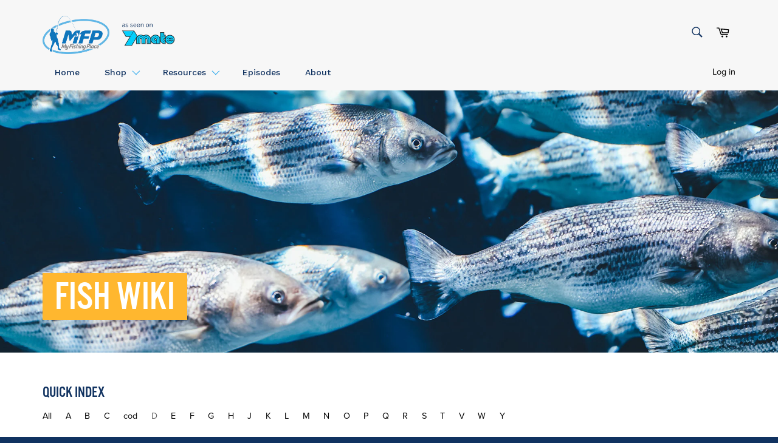

--- FILE ---
content_type: text/html; charset=utf-8
request_url: https://www.myfishingplace.com.au/blogs/fish-wiki/tagged/d
body_size: 20820
content:
<!doctype html>
<html class="no-js" lang="en">
<head>

  <meta charset="utf-8">
  <meta http-equiv="X-UA-Compatible" content="IE=edge,chrome=1">
  <meta name="viewport" content="width=device-width,initial-scale=1">
  <meta name="theme-color" content="#ffffff">
  <meta name="msvalidate.01" content="2424D9A19DDE4E6F5754369AFE25A389" />

  
    <link rel="shortcut icon" href="//www.myfishingplace.com.au/cdn/shop/files/Favicon_32x32.jpg?v=1615322575" type="image/png">
  

  <link rel="canonical" href="https://www.myfishingplace.com.au/blogs/fish-wiki/tagged/d">
  <title>
  Fish Wiki &ndash; Tagged &quot;D&quot; &ndash; My Fishing Place
  </title>

  

  <!-- /snippets/social-meta-tags.liquid -->




<meta property="og:site_name" content="My Fishing Place">
<meta property="og:url" content="https://www.myfishingplace.com.au/blogs/fish-wiki/tagged/d">
<meta property="og:title" content="Fish Wiki">
<meta property="og:type" content="website">
<meta property="og:description" content="My Fishing Place is Australia’s favourite online fishing store, stocking a wide range of fishing, tackle, Jigs, Swimbaits, Lures, accessories and more. Love fishing? This is the place to be. Stay up to date with all the latest My Fishing Place episodes for more fishing adventures. ">

<meta property="og:image" content="http://www.myfishingplace.com.au/cdn/shop/files/Logo_Square_Social_Media_Sharing_6143bd36-4a7b-4563-95ad-66a8782f2554_1200x1200.png?v=1621397247">
<meta property="og:image:secure_url" content="https://www.myfishingplace.com.au/cdn/shop/files/Logo_Square_Social_Media_Sharing_6143bd36-4a7b-4563-95ad-66a8782f2554_1200x1200.png?v=1621397247">


  <meta name="twitter:site" content="@myfishingplace">

<meta name="twitter:card" content="summary_large_image">
<meta name="twitter:title" content="Fish Wiki">
<meta name="twitter:description" content="My Fishing Place is Australia’s favourite online fishing store, stocking a wide range of fishing, tackle, Jigs, Swimbaits, Lures, accessories and more. Love fishing? This is the place to be. Stay up to date with all the latest My Fishing Place episodes for more fishing adventures. ">


  <script>
    document.documentElement.className = document.documentElement.className.replace('no-js', 'js');
  </script>

  <link href="//www.myfishingplace.com.au/cdn/shop/t/2/assets/theme.scss.css?v=137995840557410962631661758636" rel="stylesheet" type="text/css" media="all" />
  <link href="//www.myfishingplace.com.au/cdn/shop/t/2/assets/custom.css?v=36544884120552221011661758369" rel="stylesheet" type="text/css" media="all" />

  <script>
    window.theme = window.theme || {};

    theme.strings = {
      stockAvailable: "1 available",
      addToCart: "Add to Cart",
      soldOut: "Sold Out",
      unavailable: "Unavailable",
      noStockAvailable: "The item could not be added to your cart because there are not enough in stock.",
      willNotShipUntil: "Will not ship until [date]",
      willBeInStockAfter: "Will be in stock after [date]",
      totalCartDiscount: "You're saving [savings]",
      addressError: "Error looking up that address",
      addressNoResults: "No results for that address",
      addressQueryLimit: "You have exceeded the Google API usage limit. Consider upgrading to a \u003ca href=\"https:\/\/developers.google.com\/maps\/premium\/usage-limits\"\u003ePremium Plan\u003c\/a\u003e.",
      authError: "There was a problem authenticating your Google Maps API Key.",
      slideNumber: "Slide [slide_number], current"
    };
  </script>

  <script src="//www.myfishingplace.com.au/cdn/shop/t/2/assets/lazysizes.min.js?v=56045284683979784691600665682" async="async"></script>

  

  <script src="//www.myfishingplace.com.au/cdn/shop/t/2/assets/vendor.js?v=59352919779726365461600665683" defer="defer"></script>

  

  <script src="//www.myfishingplace.com.au/cdn/shop/t/2/assets/theme.js?v=17829490311171280061600665683" defer="defer"></script>
  
  
<meta name="facebook-domain-verification" content="j3vipv8yedpaeq70ovvi85t9wecvsc" />
  <!-- Facebook Pixel Code -->
<script>
!function(f,b,e,v,n,t,s)
{if(f.fbq)return;n=f.fbq=function(){n.callMethod?
n.callMethod.apply(n,arguments):n.queue.push(arguments)};
if(!f._fbq)f._fbq=n;n.push=n;n.loaded=!0;n.version='2.0';
n.queue=[];t=b.createElement(e);t.async=!0;
t.src=v;s=b.getElementsByTagName(e)[0];
s.parentNode.insertBefore(t,s)}(window, document,'script',
'https://connect.facebook.net/en_US/fbevents.js');
fbq('init', '1449606258724797');
fbq('track', 'PageView');
</script>
<noscript><img height="1" width="1" style="display:none"
src="https://www.facebook.com/tr?id=1449606258724797&ev=PageView&noscript=1"
/></noscript>
<!-- End Facebook Pixel Code -->
  
  
  <script>window.performance && window.performance.mark && window.performance.mark('shopify.content_for_header.start');</script><meta id="shopify-digital-wallet" name="shopify-digital-wallet" content="/48974758041/digital_wallets/dialog">
<meta name="shopify-checkout-api-token" content="cbefcfd0db883886ba553bd641264411">
<meta id="in-context-paypal-metadata" data-shop-id="48974758041" data-venmo-supported="false" data-environment="production" data-locale="en_US" data-paypal-v4="true" data-currency="AUD">
<link rel="alternate" type="application/atom+xml" title="Feed" href="/blogs/fish-wiki/tagged/d.atom" />
<script async="async" src="/checkouts/internal/preloads.js?locale=en-AU"></script>
<script id="shopify-features" type="application/json">{"accessToken":"cbefcfd0db883886ba553bd641264411","betas":["rich-media-storefront-analytics"],"domain":"www.myfishingplace.com.au","predictiveSearch":true,"shopId":48974758041,"locale":"en"}</script>
<script>var Shopify = Shopify || {};
Shopify.shop = "my-fishing-place.myshopify.com";
Shopify.locale = "en";
Shopify.currency = {"active":"AUD","rate":"1.0"};
Shopify.country = "AU";
Shopify.theme = {"name":"Venture","id":112506241177,"schema_name":"Venture","schema_version":"12.0.2","theme_store_id":775,"role":"main"};
Shopify.theme.handle = "null";
Shopify.theme.style = {"id":null,"handle":null};
Shopify.cdnHost = "www.myfishingplace.com.au/cdn";
Shopify.routes = Shopify.routes || {};
Shopify.routes.root = "/";</script>
<script type="module">!function(o){(o.Shopify=o.Shopify||{}).modules=!0}(window);</script>
<script>!function(o){function n(){var o=[];function n(){o.push(Array.prototype.slice.apply(arguments))}return n.q=o,n}var t=o.Shopify=o.Shopify||{};t.loadFeatures=n(),t.autoloadFeatures=n()}(window);</script>
<script id="shop-js-analytics" type="application/json">{"pageType":"blog"}</script>
<script defer="defer" async type="module" src="//www.myfishingplace.com.au/cdn/shopifycloud/shop-js/modules/v2/client.init-shop-cart-sync_C5BV16lS.en.esm.js"></script>
<script defer="defer" async type="module" src="//www.myfishingplace.com.au/cdn/shopifycloud/shop-js/modules/v2/chunk.common_CygWptCX.esm.js"></script>
<script type="module">
  await import("//www.myfishingplace.com.au/cdn/shopifycloud/shop-js/modules/v2/client.init-shop-cart-sync_C5BV16lS.en.esm.js");
await import("//www.myfishingplace.com.au/cdn/shopifycloud/shop-js/modules/v2/chunk.common_CygWptCX.esm.js");

  window.Shopify.SignInWithShop?.initShopCartSync?.({"fedCMEnabled":true,"windoidEnabled":true});

</script>
<script>(function() {
  var isLoaded = false;
  function asyncLoad() {
    if (isLoaded) return;
    isLoaded = true;
    var urls = ["https:\/\/sliderapp.hulkapps.com\/assets\/js\/slider.js?shop=my-fishing-place.myshopify.com","https:\/\/d5zu2f4xvqanl.cloudfront.net\/4\/fe\/loader_2.js?shop=my-fishing-place.myshopify.com","https:\/\/instafeed.nfcube.com\/cdn\/c5aba3651047d418c6eabba68dcca201.js?shop=my-fishing-place.myshopify.com","https:\/\/shopify.covet.pics\/covet-pics-widget-inject.js?shop=my-fishing-place.myshopify.com"];
    for (var i = 0; i < urls.length; i++) {
      var s = document.createElement('script');
      s.type = 'text/javascript';
      s.async = true;
      s.src = urls[i];
      var x = document.getElementsByTagName('script')[0];
      x.parentNode.insertBefore(s, x);
    }
  };
  if(window.attachEvent) {
    window.attachEvent('onload', asyncLoad);
  } else {
    window.addEventListener('load', asyncLoad, false);
  }
})();</script>
<script id="__st">var __st={"a":48974758041,"offset":36000,"reqid":"dc4aef96-4072-45f8-96cd-da3c976c1b56-1768686736","pageurl":"www.myfishingplace.com.au\/blogs\/fish-wiki\/tagged\/d","s":"blogs-73299919001","u":"16f2ae2f0b9a","p":"blog","rtyp":"blog","rid":73299919001};</script>
<script>window.ShopifyPaypalV4VisibilityTracking = true;</script>
<script id="captcha-bootstrap">!function(){'use strict';const t='contact',e='account',n='new_comment',o=[[t,t],['blogs',n],['comments',n],[t,'customer']],c=[[e,'customer_login'],[e,'guest_login'],[e,'recover_customer_password'],[e,'create_customer']],r=t=>t.map((([t,e])=>`form[action*='/${t}']:not([data-nocaptcha='true']) input[name='form_type'][value='${e}']`)).join(','),a=t=>()=>t?[...document.querySelectorAll(t)].map((t=>t.form)):[];function s(){const t=[...o],e=r(t);return a(e)}const i='password',u='form_key',d=['recaptcha-v3-token','g-recaptcha-response','h-captcha-response',i],f=()=>{try{return window.sessionStorage}catch{return}},m='__shopify_v',_=t=>t.elements[u];function p(t,e,n=!1){try{const o=window.sessionStorage,c=JSON.parse(o.getItem(e)),{data:r}=function(t){const{data:e,action:n}=t;return t[m]||n?{data:e,action:n}:{data:t,action:n}}(c);for(const[e,n]of Object.entries(r))t.elements[e]&&(t.elements[e].value=n);n&&o.removeItem(e)}catch(o){console.error('form repopulation failed',{error:o})}}const l='form_type',E='cptcha';function T(t){t.dataset[E]=!0}const w=window,h=w.document,L='Shopify',v='ce_forms',y='captcha';let A=!1;((t,e)=>{const n=(g='f06e6c50-85a8-45c8-87d0-21a2b65856fe',I='https://cdn.shopify.com/shopifycloud/storefront-forms-hcaptcha/ce_storefront_forms_captcha_hcaptcha.v1.5.2.iife.js',D={infoText:'Protected by hCaptcha',privacyText:'Privacy',termsText:'Terms'},(t,e,n)=>{const o=w[L][v],c=o.bindForm;if(c)return c(t,g,e,D).then(n);var r;o.q.push([[t,g,e,D],n]),r=I,A||(h.body.append(Object.assign(h.createElement('script'),{id:'captcha-provider',async:!0,src:r})),A=!0)});var g,I,D;w[L]=w[L]||{},w[L][v]=w[L][v]||{},w[L][v].q=[],w[L][y]=w[L][y]||{},w[L][y].protect=function(t,e){n(t,void 0,e),T(t)},Object.freeze(w[L][y]),function(t,e,n,w,h,L){const[v,y,A,g]=function(t,e,n){const i=e?o:[],u=t?c:[],d=[...i,...u],f=r(d),m=r(i),_=r(d.filter((([t,e])=>n.includes(e))));return[a(f),a(m),a(_),s()]}(w,h,L),I=t=>{const e=t.target;return e instanceof HTMLFormElement?e:e&&e.form},D=t=>v().includes(t);t.addEventListener('submit',(t=>{const e=I(t);if(!e)return;const n=D(e)&&!e.dataset.hcaptchaBound&&!e.dataset.recaptchaBound,o=_(e),c=g().includes(e)&&(!o||!o.value);(n||c)&&t.preventDefault(),c&&!n&&(function(t){try{if(!f())return;!function(t){const e=f();if(!e)return;const n=_(t);if(!n)return;const o=n.value;o&&e.removeItem(o)}(t);const e=Array.from(Array(32),(()=>Math.random().toString(36)[2])).join('');!function(t,e){_(t)||t.append(Object.assign(document.createElement('input'),{type:'hidden',name:u})),t.elements[u].value=e}(t,e),function(t,e){const n=f();if(!n)return;const o=[...t.querySelectorAll(`input[type='${i}']`)].map((({name:t})=>t)),c=[...d,...o],r={};for(const[a,s]of new FormData(t).entries())c.includes(a)||(r[a]=s);n.setItem(e,JSON.stringify({[m]:1,action:t.action,data:r}))}(t,e)}catch(e){console.error('failed to persist form',e)}}(e),e.submit())}));const S=(t,e)=>{t&&!t.dataset[E]&&(n(t,e.some((e=>e===t))),T(t))};for(const o of['focusin','change'])t.addEventListener(o,(t=>{const e=I(t);D(e)&&S(e,y())}));const B=e.get('form_key'),M=e.get(l),P=B&&M;t.addEventListener('DOMContentLoaded',(()=>{const t=y();if(P)for(const e of t)e.elements[l].value===M&&p(e,B);[...new Set([...A(),...v().filter((t=>'true'===t.dataset.shopifyCaptcha))])].forEach((e=>S(e,t)))}))}(h,new URLSearchParams(w.location.search),n,t,e,['guest_login'])})(!0,!0)}();</script>
<script integrity="sha256-4kQ18oKyAcykRKYeNunJcIwy7WH5gtpwJnB7kiuLZ1E=" data-source-attribution="shopify.loadfeatures" defer="defer" src="//www.myfishingplace.com.au/cdn/shopifycloud/storefront/assets/storefront/load_feature-a0a9edcb.js" crossorigin="anonymous"></script>
<script data-source-attribution="shopify.dynamic_checkout.dynamic.init">var Shopify=Shopify||{};Shopify.PaymentButton=Shopify.PaymentButton||{isStorefrontPortableWallets:!0,init:function(){window.Shopify.PaymentButton.init=function(){};var t=document.createElement("script");t.src="https://www.myfishingplace.com.au/cdn/shopifycloud/portable-wallets/latest/portable-wallets.en.js",t.type="module",document.head.appendChild(t)}};
</script>
<script data-source-attribution="shopify.dynamic_checkout.buyer_consent">
  function portableWalletsHideBuyerConsent(e){var t=document.getElementById("shopify-buyer-consent"),n=document.getElementById("shopify-subscription-policy-button");t&&n&&(t.classList.add("hidden"),t.setAttribute("aria-hidden","true"),n.removeEventListener("click",e))}function portableWalletsShowBuyerConsent(e){var t=document.getElementById("shopify-buyer-consent"),n=document.getElementById("shopify-subscription-policy-button");t&&n&&(t.classList.remove("hidden"),t.removeAttribute("aria-hidden"),n.addEventListener("click",e))}window.Shopify?.PaymentButton&&(window.Shopify.PaymentButton.hideBuyerConsent=portableWalletsHideBuyerConsent,window.Shopify.PaymentButton.showBuyerConsent=portableWalletsShowBuyerConsent);
</script>
<script data-source-attribution="shopify.dynamic_checkout.cart.bootstrap">document.addEventListener("DOMContentLoaded",(function(){function t(){return document.querySelector("shopify-accelerated-checkout-cart, shopify-accelerated-checkout")}if(t())Shopify.PaymentButton.init();else{new MutationObserver((function(e,n){t()&&(Shopify.PaymentButton.init(),n.disconnect())})).observe(document.body,{childList:!0,subtree:!0})}}));
</script>
<link id="shopify-accelerated-checkout-styles" rel="stylesheet" media="screen" href="https://www.myfishingplace.com.au/cdn/shopifycloud/portable-wallets/latest/accelerated-checkout-backwards-compat.css" crossorigin="anonymous">
<style id="shopify-accelerated-checkout-cart">
        #shopify-buyer-consent {
  margin-top: 1em;
  display: inline-block;
  width: 100%;
}

#shopify-buyer-consent.hidden {
  display: none;
}

#shopify-subscription-policy-button {
  background: none;
  border: none;
  padding: 0;
  text-decoration: underline;
  font-size: inherit;
  cursor: pointer;
}

#shopify-subscription-policy-button::before {
  box-shadow: none;
}

      </style>

<script>window.performance && window.performance.mark && window.performance.mark('shopify.content_for_header.end');</script>
  
  <link href="//www.myfishingplace.com.au/cdn/shop/t/2/assets/main.css?v=30289646101204233661622764400" rel="stylesheet" type="text/css" media="all" />
<!-- BEGIN app block: shopify://apps/globo-mega-menu/blocks/app-embed/7a00835e-fe40-45a5-a615-2eb4ab697b58 -->
<link href="//cdn.shopify.com/extensions/019b6e53-04e2-713c-aa06-5bced6079bf6/menufrontend-304/assets/main-navigation-styles.min.css" rel="stylesheet" type="text/css" media="all" />
<link href="//cdn.shopify.com/extensions/019b6e53-04e2-713c-aa06-5bced6079bf6/menufrontend-304/assets/theme-styles.min.css" rel="stylesheet" type="text/css" media="all" />
<script type="text/javascript" hs-ignore data-cookieconsent="ignore" data-ccm-injected>
document.getElementsByTagName('html')[0].classList.add('globo-menu-loading');
window.GloboMenuConfig = window.GloboMenuConfig || {}
window.GloboMenuConfig.curLocale = "en";
window.GloboMenuConfig.shop = "my-fishing-place.myshopify.com";
window.GloboMenuConfig.GloboMenuLocale = "en";
window.GloboMenuConfig.locale = "en";
window.menuRootUrl = "";
window.GloboMenuCustomer = false;
window.GloboMenuAssetsUrl = 'https://cdn.shopify.com/extensions/019b6e53-04e2-713c-aa06-5bced6079bf6/menufrontend-304/assets/';
window.GloboMenuFilesUrl = '//www.myfishingplace.com.au/cdn/shop/files/';
window.GloboMenuLinklists = {"main-menu": [{'url' :"\/", 'title': "Home"},{'url' :"\/collections\/all", 'title': "Catalog"},{'url' :"\/collections\/all", 'title': "Shop"},{'url' :"\/pages\/about-mfp", 'title': "About"},{'url' :"\/pages\/resources", 'title': "Resources"}],"footer": [{'url' :"\/search", 'title': "Search"},{'url' :"\/pages\/contact", 'title': "Contact"},{'url' :"\/pages\/terms-of-use", 'title': "Terms of Use"},{'url' :"\/pages\/privacy-policy", 'title': "Privacy Policy"},{'url' :"\/pages\/disclaimer", 'title': "Disclaimer"}],"useful-links": [{'url' :"\/pages\/shipping-returns", 'title': "Shipping \u0026 Returns"},{'url' :"\/pages\/resources", 'title': "Resources"},{'url' :"\/pages\/about-mfp", 'title': "About"}],"customer-account-main-menu": [{'url' :"\/", 'title': "Shop"},{'url' :"https:\/\/shopify.com\/48974758041\/account\/orders?locale=en\u0026region_country=AU", 'title': "Orders"}]}
window.GloboMenuConfig.is_app_embedded = true;
window.showAdsInConsole = true;
</script>
<link href="//cdn.shopify.com/extensions/019b6e53-04e2-713c-aa06-5bced6079bf6/menufrontend-304/assets/font-awesome.min.css" rel="stylesheet" type="text/css" media="all" />


<script hs-ignore data-cookieconsent="ignore" data-ccm-injected type="text/javascript">
  window.GloboMenus = window.GloboMenus || [];
  var menuKey = 6633;
  window.GloboMenus[menuKey] = window.GloboMenus[menuKey] || {};
  window.GloboMenus[menuKey].id = menuKey;window.GloboMenus[menuKey].replacement = {"type":"auto","main_menu":"main-menu","mobile_menu":"main-menu"};window.GloboMenus[menuKey].type = "main";
  window.GloboMenus[menuKey].schedule = null;
  window.GloboMenus[menuKey].settings ={"font":{"tab_fontsize":"14","menu_fontsize":"14","tab_fontfamily":"Work Sans","tab_fontweight":"500","menu_fontfamily":"Work Sans","menu_fontweight":"500","tab_fontfamily_2":"Lato","menu_fontfamily_2":"Lato","submenu_text_fontsize":"13","tab_fontfamily_custom":false,"menu_fontfamily_custom":false,"submenu_text_fontfamily":"Work Sans","submenu_text_fontweight":"400","submenu_heading_fontsize":"14","submenu_text_fontfamily_2":"Arimo","submenu_heading_fontfamily":"Work Sans","submenu_heading_fontweight":"600","submenu_description_fontsize":"12","submenu_heading_fontfamily_2":"Bitter","submenu_description_fontfamily":"Work Sans","submenu_description_fontweight":"400","submenu_text_fontfamily_custom":false,"submenu_description_fontfamily_2":"Indie Flower","submenu_heading_fontfamily_custom":false,"submenu_description_fontfamily_custom":false},"color":{"menu_text":"rgba(16, 50, 96, 1)","menu_border":"rgba(247, 247, 247, 0)","submenu_text":"rgba(46, 169, 237, 1)","atc_text_color":"#FFFFFF","submenu_border":"rgba(241, 241, 241, 1)","menu_background":"rgba(247, 247, 247, 1)","menu_text_hover":"rgba(46, 169, 237, 1)","sale_text_color":"#ffffff","submenu_heading":"rgba(16, 50, 96, 1)","tab_heading_color":"#202020","soldout_text_color":"#757575","submenu_background":"#ffffff","submenu_text_hover":"rgba(120, 190, 229, 1)","submenu_description":"#969696","atc_background_color":"#1F1F1F","atc_text_color_hover":"#FFFFFF","tab_background_hover":"#d9d9d9","menu_background_hover":"rgba(241, 241, 241, 1)","sale_background_color":"#ec523e","soldout_background_color":"#d5d5d5","tab_heading_active_color":"#000000","submenu_description_hover":"#4d5bcd","atc_background_color_hover":"#000000"},"general":{"align":"left","login":false,"border":true,"logout":false,"search":false,"account":false,"trigger":"hover","register":false,"atcButton":false,"indicators":true,"responsive":"768","transition":"fade","menu_padding":"20","carousel_loop":false,"hidewatermark":false,"mobile_border":true,"mobile_trigger":"click_toggle","submenu_border":true,"tab_lineheight":"50","menu_lineheight":"50","lazy_load_enable":false,"transition_delay":"150","transition_speed":"300","carousel_auto_play":false,"dropdown_lineheight":"50","linklist_lineheight":"30","mobile_sticky_header":true,"desktop_sticky_header":true,"mobile_hide_linklist_submenu":false},"language":{"name":"Name","sale":"Sale","send":"Send","view":"View details","email":"Email","phone":"Phone Number","search":"Search for...","message":"Message","sold_out":"Sold out","add_to_cart":"Add to cart"}};
  window.GloboMenus[menuKey].itemsLength = 5;
</script><script type="template/html" id="globoMenu6633HTML"><ul class="gm-menu gm-menu-6633 gm-bordered gm-mobile-bordered gm-has-retractor gm-submenu-align-left gm-menu-trigger-hover gm-transition-fade" data-menu-id="6633" data-transition-speed="300" data-transition-delay="150">
<li data-gmmi="0" data-gmdi="0" class="gm-item gm-level-0"><a class="gm-target" title="Home" href="/"><span class="gm-text">Home</span></a></li>

<li data-gmmi="1" data-gmdi="1" class="gm-item gm-level-0 gm-has-submenu gm-submenu-mega gm-submenu-align-full"><a class="gm-target" title="Shop" href="/collections/shop-all"><span class="gm-text">Shop</span><span class="gm-retractor"></span></a><div 
      class="gm-submenu gm-mega gm-submenu-bordered" 
      style=""
    ><div style="" class="submenu-background"></div>
      <ul class="gm-grid">
<li class="gm-item gm-grid-item gmcol-3 gm-has-submenu"><ul style="--columns:1" class="gm-links gm-jc-start">
<li class="gm-item gm-heading"><div class="gm-target" title="Shop Category"><i class="gm-icon fa fa-arrow-right"></i><span class="gm-text">Shop Category</span></div>
</li>
<li class="gm-item"><a class="gm-target" title="Newly Arrived" href="/collections/newly-arrived"><span class="gm-icon gm-icon-img"><img
            
            data-sizes="auto"
            src="//www.myfishingplace.com.au/cdn/shop/files/1649217345_0_2048x.png?v=8012922598472310886"
            width=""
            height=""
            alt="Newly Arrived"
            title="Newly Arrived"
            data-widths="[40, 100, 140, 180, 250, 260, 275, 305, 440, 610, 720, 930, 1080, 1200, 1640, 2048]"
            class=""
          /></span><span class="gm-text">Newly Arrived</span></a>
</li>
<li class="gm-item"><a class="gm-target" title="Lures" href="/collections/lures"><span class="gm-icon gm-icon-img"><img
            
            data-sizes="auto"
            src="//www.myfishingplace.com.au/cdn/shop/files/1649217448_0_2048x.png?v=15423133675528746425"
            width=""
            height=""
            alt="Lures"
            title="Lures"
            data-widths="[40, 100, 140, 180, 250, 260, 275, 305, 440, 610, 720, 930, 1080, 1200, 1640, 2048]"
            class=""
          /></span><span class="gm-text">Lures</span></a>
</li>
<li class="gm-item"><a class="gm-target" title="Jigs" href="/collections/jigs"><span class="gm-icon gm-icon-img"><img
            
            data-sizes="auto"
            src="//www.myfishingplace.com.au/cdn/shop/files/1661756376_0_2048x.png?v=768363091163204069"
            width=""
            height=""
            alt="Jigs"
            title="Jigs"
            data-widths="[40, 100, 140, 180, 250, 260, 275, 305, 440, 610, 720, 930, 1080, 1200, 1640, 2048]"
            class=""
          /></span><span class="gm-text">Jigs</span></a>
</li>
<li class="gm-item"><a class="gm-target" title="Packs" href="/collections/packs"><span class="gm-icon gm-icon-img"><img
            
            data-sizes="auto"
            src="//www.myfishingplace.com.au/cdn/shop/files/1649217626_0_2048x.png?v=9050416294782373240"
            width=""
            height=""
            alt="Packs"
            title="Packs"
            data-widths="[40, 100, 140, 180, 250, 260, 275, 305, 440, 610, 720, 930, 1080, 1200, 1640, 2048]"
            class=""
          /></span><span class="gm-text">Packs</span></a>
</li>
<li class="gm-item"><a class="gm-target" title="Apparel" href="/collections/apparel"><span class="gm-icon gm-icon-img"><img
            
            data-sizes="auto"
            src="//www.myfishingplace.com.au/cdn/shop/files/1649217721_0_2048x.png?v=13073203699376566935"
            width=""
            height=""
            alt="Apparel"
            title="Apparel"
            data-widths="[40, 100, 140, 180, 250, 260, 275, 305, 440, 610, 720, 930, 1080, 1200, 1640, 2048]"
            class=""
          /></span><span class="gm-text">Apparel</span></a>
</li>
<li class="gm-item"><a class="gm-target" title="Accessories" href="/collections/accessories"><span class="gm-icon gm-icon-img"><img
            
            data-sizes="auto"
            src="//www.myfishingplace.com.au/cdn/shop/files/1649217773_0_2048x.png?v=14704800801655212457"
            width=""
            height=""
            alt="Accessories"
            title="Accessories"
            data-widths="[40, 100, 140, 180, 250, 260, 275, 305, 440, 610, 720, 930, 1080, 1200, 1640, 2048]"
            class=""
          /></span><span class="gm-text">Accessories</span></a>
</li></ul>
</li>
<li class="gm-item gm-grid-item gmcol-3 gm-has-submenu"><ul style="--columns:1" class="gm-links">
<li class="gm-item gm-heading"><a class="gm-target" title="Shop by Destination" href="/pages/shop-by-destination"><i class="gm-icon fa fa-arrow-right"></i><span class="gm-text">Shop by Destination</span></a>
</li>
<li class="gm-item"><a class="gm-target" title="Coral Sea, North QLD" href="/collections/coral-sea-north-qld"><span class="gm-text">Coral Sea, North QLD</span></a>
</li>
<li class="gm-item"><a class="gm-target" title="Sunshine Coast, QLD" href="/collections/sunshine-coast-qld"><span class="gm-text">Sunshine Coast, QLD</span></a>
</li>
<li class="gm-item"><a class="gm-target" title="Burdekin Dam, QLD" href="/collections/burdekin-dam-qld"><span class="gm-text">Burdekin Dam, QLD</span></a>
</li>
<li class="gm-item"><a class="gm-target" title="Murray River, NSW" href="/collections/murray-river-nsw"><span class="gm-text">Murray River, NSW</span></a>
</li>
<li class="gm-item"><a class="gm-target" title="Top End, NT" href="/collections/top-end-nt"><span class="gm-text">Top End, NT</span></a>
</li>
<li class="gm-item"><a class="gm-target" title="Hervey Bay, QLD" href="/collections/hervey-bay-qld"><span class="gm-text">Hervey Bay, QLD</span></a>
</li></ul>
</li>
<li class="gm-item gm-grid-item gmcol-3 gm-has-submenu"><ul style="--columns:1" class="gm-links">
<li class="gm-item gm-heading"><a class="gm-target" title="Shop by Species" href="/pages/shop-by-species"><i class="gm-icon fa fa-arrow-right"></i><span class="gm-text">Shop by Species</span></a>
</li>
<li class="gm-item"><a class="gm-target" title="Maori Wrasse" href="/collections/maori-wrasse"><span class="gm-text">Maori Wrasse</span></a>
</li>
<li class="gm-item"><a class="gm-target" title="Giant Trevally" href="/collections/giant-trevally"><span class="gm-text">Giant Trevally</span></a>
</li>
<li class="gm-item"><a class="gm-target" title="Red Emperor" href="/collections/red-emperor"><span class="gm-text">Red Emperor</span></a>
</li>
<li class="gm-item"><a class="gm-target" title="Yellowfin Tuna" href="/collections/yellowfin-tuna"><span class="gm-text">Yellowfin Tuna</span></a>
</li>
<li class="gm-item"><a class="gm-target" title="Mangrove Jack" href="/collections/mangrove-jack"><span class="gm-text">Mangrove Jack</span></a>
</li>
<li class="gm-item"><a class="gm-target" title="All Species" href="/collections/other-species"><span class="gm-text">All Species</span></a>
</li></ul>
</li>
<li class="gm-item gm-grid-item gmcol-3 gm-has-submenu"><ul style="--columns:1" class="gm-links">
<li class="gm-item gm-heading"><a class="gm-target" title="Shop how you fish" href="/pages/shop-how-you-fish"><i class="gm-icon fa fa-arrow-right"></i><span class="gm-text">Shop how you fish</span></a>
</li>
<li class="gm-item"><a class="gm-target" title="Fly Fishing" href="/collections/fly-fishing"><span class="gm-text">Fly Fishing</span></a>
</li>
<li class="gm-item"><a class="gm-target" title="Freshwater" href="/collections/freshwater"><span class="gm-text">Freshwater</span></a>
</li>
<li class="gm-item"><a class="gm-target" title="Estuary / River" href="/collections/estuary-river"><span class="gm-text">Estuary / River</span></a>
</li>
<li class="gm-item"><a class="gm-target" title="Surf" href="/collections/surf"><span class="gm-text">Surf</span></a>
</li>
<li class="gm-item"><a class="gm-target" title="Reef" href="/collections/reef"><span class="gm-text">Reef</span></a>
</li>
<li class="gm-item"><a class="gm-target" title="Ocean" href="/collections/ocean"><span class="gm-text">Ocean</span></a>
</li>
<li class="gm-item"><a class="gm-target" title="Jigging" href="/collections/jigging"><span class="gm-text">Jigging</span></a>
</li>
<li class="gm-item"><a class="gm-target" title="Surface" href="/collections/surface"><span class="gm-text">Surface</span></a>
</li>
<li class="gm-item"><a class="gm-target" title="Game" href="/collections/game"><span class="gm-text">Game</span></a>
</li>
<li class="gm-item"><a class="gm-target" title="Sport" href="/collections/sport"><span class="gm-text">Sport</span></a>
</li></ul>
</li>
<li class="gm-item gm-grid-item gmcol-6">
    <ul class="gm-group">
</ul>
  </li></ul>
    </div></li>

<li data-gmmi="2" data-gmdi="2" class="gm-item gm-level-0 gm-has-submenu gm-submenu-dropdown gm-submenu-align-left"><a class="gm-target" title="Resources" href="/pages/resources"><span class="gm-text">Resources</span><span class="gm-retractor"></span></a><ul class="gm-submenu gm-dropdown gm-submenu-bordered gm-orientation-vertical ">
<li class="gm-item"><a class="gm-target" title="Guides / Charters" href="/blogs/guides-charters"><span class="gm-text">Guides / Charters</span></a>
</li>
<li class="gm-item"><a class="gm-target" title="Fish Wiki" href="/blogs/fish-wiki"><span class="gm-text">Fish Wiki</span></a>
</li>
<li class="gm-item"><a class="gm-target" title="Fishing Records" href="/pages/fishing-records"><span class="gm-text">Fishing Records</span></a>
</li>
<li class="gm-item"><a class="gm-target" title="Mates of MFP" href="/pages/mates-of-my-fishing-place"><span class="gm-text">Mates of MFP</span></a>
</li></ul></li>

<li data-gmmi="3" data-gmdi="3" class="gm-item gm-level-0"><a class="gm-target" title="Episodes" href="/blogs/news"><span class="gm-text">Episodes</span></a></li>

<li data-gmmi="4" data-gmdi="4" class="gm-item gm-level-0"><a class="gm-target" title="About" href="/pages/about-mfp"><span class="gm-text">About</span></a></li>
</ul></script><style>
@import url('https://fonts.googleapis.com/css2?family=Work+Sans:ital,wght@0,500&family=Work+Sans:ital,wght@0,500&family=Work+Sans:ital,wght@0,600&family=Work+Sans:ital,wght@0,400&family=Work+Sans:ital,wght@0,400&display=swap');
.gm-menu-installed .gm-menu.gm-menu-6633 {
  background-color: rgba(247, 247, 247, 1) !important;
  color: rgba(46, 169, 237, 1);
  font-family: "Work Sans", sans-serif;
  font-size: 13px;
}
.gm-menu-installed .gm-menu.gm-menu-6633.gm-bordered:not(.gm-menu-mobile):not(.gm-vertical) > .gm-level-0 + .gm-level-0 {
  border-left: 1px solid rgba(247, 247, 247, 0) !important;
}
.gm-menu-installed .gm-menu.gm-bordered.gm-vertical > .gm-level-0 + .gm-level-0:not(.searchItem),
.gm-menu-installed .gm-menu.gm-menu-6633.gm-mobile-bordered.gm-menu-mobile > .gm-level-0 + .gm-level-0:not(.searchItem){
  border-top: 1px solid rgba(247, 247, 247, 0) !important;
}
.gm-menu-installed .gm-menu.gm-menu-6633 .gm-item.gm-level-0 > .gm-target > .gm-text{
  font-family: "Work Sans", sans-serif !important;
}
.gm-menu-installed .gm-menu.gm-menu-6633 .gm-item.gm-level-0 > .gm-target{
  padding: 15px 20px !important;
  color: rgba(16, 50, 96, 1) !important;
  font-family: "Work Sans", sans-serif !important;
  font-size: 14px !important;
  font-weight: 500 !important;
  font-style: normal !important;
  line-height: 20px !important;
}

.gm-menu.gm-menu-6633 .gm-submenu.gm-search-form input{
  line-height: 40px !important;
}

.gm-menu-installed .gm-menu.gm-menu-6633 .gm-item.gm-level-0.gm-active > .gm-target,
.gm-menu-installed .gm-menu.gm-menu-6633 .gm-item.gm-level-0:hover > .gm-target{
  background-color: rgba(241, 241, 241, 1) !important;
  color: rgba(46, 169, 237, 1) !important;
}
.gm-menu-installed .gm-menu.gm-menu-6633 .gm-item.gm-level-0 > .gm-target > .gm-icon,
.gm-menu-installed .gm-menu.gm-menu-6633 .gm-item.gm-level-0 > .gm-target > .gm-text,
.gm-menu-installed .gm-menu.gm-menu-6633 .gm-item.gm-level-0 > .gm-target > .gm-retractor{
  color: rgba(16, 50, 96, 1) !important;
  font-size: 14px !important;
  font-weight: 500 !important;
  font-style: normal !important;
  line-height: 20px !important;
}
.gm-menu-installed .gm-menu.gm-menu-6633 .gm-item.gm-level-0.gm-active > .gm-target > .gm-icon,
.gm-menu-installed .gm-menu.gm-menu-6633 .gm-item.gm-level-0.gm-active > .gm-target > .gm-text,
.gm-menu-installed .gm-menu.gm-menu-6633 .gm-item.gm-level-0.gm-active > .gm-target > .gm-retractor,
.gm-menu-installed .gm-menu.gm-menu-6633 .gm-item.gm-level-0:hover > .gm-target > .gm-icon,
.gm-menu-installed .gm-menu.gm-menu-6633 .gm-item.gm-level-0:hover > .gm-target > .gm-text,
.gm-menu-installed .gm-menu.gm-menu-6633 .gm-item.gm-level-0:hover > .gm-target > .gm-retractor{
  color: rgba(46, 169, 237, 1) !important;
}

.gm-menu-installed .gm-menu.gm-menu-6633.gm-submenu-bordered:not(.gm-aliexpress) {
  border: 1px solid rgba(241, 241, 241, 1) !important;
}

.gm-menu-installed .gm-menu.gm-menu-6633.gm-menu-mobile .gm-tabs > .gm-tab-links > .gm-item{
  border-top: 1px solid rgba(241, 241, 241, 1) !important;
}

.gm-menu-installed .gm-menu.gm-menu-6633 .gm-tab-links > .gm-item.gm-active > .gm-target{
  background-color: #d9d9d9 !important;
}

.gm-menu-installed .gm-menu.gm-menu-6633 .gm-submenu.gm-mega,
.gm-menu-installed .gm-menu.gm-menu-6633 .gm-submenu.gm-search-form,
.gm-menu-installed .gm-menu.gm-menu-6633 .gm-submenu-aliexpress .gm-tab-links,
.gm-menu-installed .gm-menu.gm-menu-6633 .gm-submenu-aliexpress .gm-tab-content {
  background-color: #ffffff !important;
}
.gm-menu-installed .gm-menu.gm-menu-6633 .gm-submenu-bordered .gm-tabs-left > .gm-tab-links {
  border-right: 1px solid rgba(241, 241, 241, 1) !important;
}
.gm-menu-installed .gm-menu.gm-menu-6633 .gm-submenu-bordered .gm-tabs-top > .gm-tab-links {
  border-bottom: 1px solid rgba(241, 241, 241, 1) !important;
}
.gm-menu-installed .gm-menu.gm-menu-6633 .gm-submenu-bordered .gm-tabs-right > .gm-tab-links {
  border-left: 1px solid rgba(241, 241, 241, 1) !important;
}
.gm-menu-installed .gm-menu.gm-menu-6633 .gm-tab-links > .gm-item > .gm-target,
.gm-menu-installed .gm-menu.gm-menu-6633 .gm-tab-links > .gm-item > .gm-target > .gm-text{
  font-family: "Work Sans", sans-serif;
  font-size: 14px;
  font-weight: 500;
  font-style: normal;
}
.gm-menu-installed .gm-menu.gm-menu-6633 .gm-tab-links > .gm-item > .gm-target > .gm-icon{
  font-size: 14px;
}
.gm-menu-installed .gm-menu.gm-menu-6633 .gm-tab-links > .gm-item > .gm-target,
.gm-menu-installed .gm-menu.gm-menu-6633 .gm-tab-links > .gm-item > .gm-target > .gm-text,
.gm-menu-installed .gm-menu.gm-menu-6633 .gm-tab-links > .gm-item > .gm-target > .gm-retractor,
.gm-menu-installed .gm-menu.gm-menu-6633 .gm-tab-links > .gm-item > .gm-target > .gm-icon{
  color: #202020 !important;
}
.gm-menu-installed .gm-menu.gm-menu-6633 .gm-tab-links > .gm-item.gm-active > .gm-target,
.gm-menu-installed .gm-menu.gm-menu-6633 .gm-tab-links > .gm-item.gm-active > .gm-target > .gm-text,
.gm-menu-installed .gm-menu.gm-menu-6633 .gm-tab-links > .gm-item.gm-active > .gm-target > .gm-retractor,
.gm-menu-installed .gm-menu.gm-menu-6633 .gm-tab-links > .gm-item.gm-active > .gm-target > .gm-icon{
  color: #000000 !important;
}
.gm-menu-installed .gm-menu.gm-menu-6633 .gm-dropdown {
  background-color: #ffffff !important;
}
.gm-menu-installed .gm-menu.gm-menu-6633 .gm-dropdown > li > a {
  line-height: 20px !important;
}
.gm-menu-installed .gm-menu.gm-menu-6633 .gm-tab-links > li > a {
  line-height: 20px !important;
}
.gm-menu-installed .gm-menu.gm-menu-6633 .gm-links > li:not(.gm-heading) > a {
  line-height: 20px !important;
}
.gm-html-inner,
.gm-menu-installed .gm-menu.gm-menu-6633 .gm-submenu .gm-item .gm-target {
  color: rgba(46, 169, 237, 1) !important;
  font-family: "Work Sans", sans-serif !important;
  font-size: 13px !important;
  font-weight: 400 !important;
  font-style: normal !important;
}
.gm-menu-installed .gm-menu.gm-menu-6633 .gm-submenu .gm-item .gm-heading {
  color: rgba(16, 50, 96, 1) !important;
  font-family: "Work Sans", sans-serif !important;
  font-size: 14px !important;
  font-weight: 600 !important;
  font-style: normal !important;
}
.gm-menu-installed .gm-menu.gm-menu-6633 .gm-submenu .gm-item .gm-heading .gm-target {
  color: rgba(16, 50, 96, 1) !important;
  font-family: "Work Sans", sans-serif !important;
  font-size: 14px !important;
  font-weight: 600 !important;
  font-style: normal !important;
}
.gm-menu-installed .gm-menu.gm-menu-6633 .gm-submenu .gm-target:hover,
.gm-menu-installed .gm-menu.gm-menu-6633 .gm-submenu .gm-target:hover .gm-text,
.gm-menu-installed .gm-menu.gm-menu-6633 .gm-submenu .gm-target:hover .gm-icon,
.gm-menu-installed .gm-menu.gm-menu-6633 .gm-submenu .gm-target:hover .gm-retractor
{
  color: rgba(120, 190, 229, 1) !important;
}
.gm-menu-installed .gm-menu.gm-menu-6633 .gm-submenu .gm-target:hover .gm-price {
  color: rgba(46, 169, 237, 1) !important;
}
.gm-menu-installed .gm-menu.gm-menu-6633 .gm-submenu .gm-target:hover .gm-old-price {
  color: #969696 !important;
}
.gm-menu-installed .gm-menu.gm-menu-6633 .gm-submenu .gm-target:hover > .gm-text > .gm-description {
  color: #4d5bcd !important;
}
.gm-menu-installed .gm-menu.gm-menu-6633 .gm-submenu .gm-item .gm-description {
  color: #969696 !important;
  font-family: "Work Sans", sans-serif !important;
  font-size: 12px !important;
  font-weight: 400 !important;
  font-style: normal !important;
}
.gm-menu.gm-menu-6633 .gm-single-product>.gm-target .gm-label.gm-sale-label{
  color: #ffffff !important;
  background: #ec523e !important;
}
.gm-menu.gm-menu-6633 .gm-single-product>.gm-target .gm-label.gm-sold_out-label{
  color: #757575 !important;
  background: #d5d5d5 !important;
}

.theme_store_id_601.gm-menu-installed .gm-menu.gm-menu-6633 .gm-level-0 > a.icon-account,
.theme_store_id_601.gm-menu-installed .gm-menu.gm-menu-6633 .gm-level-0 > a.icon-search {
  color: rgba(16, 50, 96, 1) !important;
}

.theme_store_id_601 #nav.gm-menu.gm-menu-6633 .gm-level-0 > a,
.theme_store_id_601 #nav.gm-menu.gm-menu-6633 .gm-level-0 > select.currencies {
  color: rgba(16, 50, 96, 1) !important;
}
.theme_store_id_601 #nav.gm-menu.gm-menu-6633 .gm-level-0 > select.currencies > option {
  background-color: rgba(247, 247, 247, 1) !important;
}

.gm-menu-installed .gm-menu.gm-menu-6633 > .gm-level-0.gm-theme-li > a {
  color: rgba(16, 50, 96, 1) !important;
  font-family: "Work Sans", sans-serif !important;
  font-size: 14px !important;
}

.theme_store_id_777 .drawer a, .drawer h3, .drawer .h3 {
  color: rgba(16, 50, 96, 1) !important;
}

.gm-menu.gm-menu-6633 .gm-product-atc input.gm-btn-atc{
  color: #FFFFFF !important;
  background-color: #1F1F1F !important;
  font-family: "Work Sans", sans-serif !important;
}

.gm-menu.gm-menu-6633 .gm-product-atc input.gm-btn-atc:hover{
  color: #FFFFFF !important;
  background-color: #000000 !important;
}

.gm-menu.gm-menu-6633.gm-transition-fade .gm-item>.gm-submenu {
  -webkit-transition-duration: 300ms;
  transition-duration: 300ms;
  transition-delay: 150ms !important;
  -webkit-transition-delay: 150ms !important;
}

.gm-menu.gm-menu-6633.gm-transition-shiftup .gm-item>.gm-submenu {
  -webkit-transition-duration: 300ms;
  transition-duration: 300ms;
  transition-delay: 150ms !important;
  -webkit-transition-delay: 150ms !important;
}
.gm-menu-installed .gm-menu.gm-menu-6633 > .gm-level-0.has-custom-color > .gm-target,
.gm-menu-installed .gm-menu.gm-menu-6633 > .gm-level-0.has-custom-color > .gm-target .gm-icon, 
.gm-menu-installed .gm-menu.gm-menu-6633 > .gm-level-0.has-custom-color > .gm-target .gm-retractor, 
.gm-menu-installed .gm-menu.gm-menu-6633 > .gm-level-0.has-custom-color > .gm-target .gm-text{
  color: var(--gm-item-custom-color) !important;
}
.gm-menu-installed .gm-menu.gm-menu-6633 > .gm-level-0.has-custom-color > .gm-target{
  background: var(--gm-item-custom-background-color) !important;
}
.gm-menu-installed .gm-menu.gm-menu-6633 > .gm-level-0.has-custom-color.gm-active > .gm-target,
.gm-menu-installed .gm-menu.gm-menu-6633 > .gm-level-0.has-custom-color.gm-active > .gm-target .gm-icon, 
.gm-menu-installed .gm-menu.gm-menu-6633 > .gm-level-0.has-custom-color.gm-active > .gm-target .gm-retractor, 
.gm-menu-installed .gm-menu.gm-menu-6633 > .gm-level-0.has-custom-color.gm-active > .gm-target .gm-text,
.gm-menu-installed .gm-menu.gm-menu-6633 > .gm-level-0.has-custom-color:hover > .gm-target, 
.gm-menu-installed .gm-menu.gm-menu-6633 > .gm-level-0.has-custom-color:hover > .gm-target .gm-icon, 
.gm-menu-installed .gm-menu.gm-menu-6633 > .gm-level-0.has-custom-color:hover > .gm-target .gm-retractor, 
.gm-menu-installed .gm-menu.gm-menu-6633 > .gm-level-0.has-custom-color:hover > .gm-target .gm-text{
  color: var(--gm-item-custom-hover-color) !important;
}
.gm-menu-installed .gm-menu.gm-menu-6633 > .gm-level-0.has-custom-color.gm-active > .gm-target,
.gm-menu-installed .gm-menu.gm-menu-6633 > .gm-level-0.has-custom-color:hover > .gm-target{
  background: var(--gm-item-custom-hover-background-color) !important;
}
.gm-menu-installed .gm-menu.gm-menu-6633 .gm-image a {
  width: var(--gm-item-image-width);
  max-width: 100%;
}
.gm-menu-installed .gm-menu.gm-menu-6633 .gm-icon.gm-icon-img {
  width: var(--gm-item-icon-width);
  max-width: var(--gm-item-icon-width, 60px);
}
</style><script>
if(window.AVADA_SPEED_WHITELIST){const gmm_w = new RegExp("globo-mega-menu", 'i');if(Array.isArray(window.AVADA_SPEED_WHITELIST)){window.AVADA_SPEED_WHITELIST.push(gmm_w);}else{window.AVADA_SPEED_WHITELIST = [gmm_w];}}</script>
<!-- END app block --><script src="https://cdn.shopify.com/extensions/019b6e53-04e2-713c-aa06-5bced6079bf6/menufrontend-304/assets/globo.menu.index.js" type="text/javascript" defer="defer"></script>
<link href="https://monorail-edge.shopifysvc.com" rel="dns-prefetch">
<script>(function(){if ("sendBeacon" in navigator && "performance" in window) {try {var session_token_from_headers = performance.getEntriesByType('navigation')[0].serverTiming.find(x => x.name == '_s').description;} catch {var session_token_from_headers = undefined;}var session_cookie_matches = document.cookie.match(/_shopify_s=([^;]*)/);var session_token_from_cookie = session_cookie_matches && session_cookie_matches.length === 2 ? session_cookie_matches[1] : "";var session_token = session_token_from_headers || session_token_from_cookie || "";function handle_abandonment_event(e) {var entries = performance.getEntries().filter(function(entry) {return /monorail-edge.shopifysvc.com/.test(entry.name);});if (!window.abandonment_tracked && entries.length === 0) {window.abandonment_tracked = true;var currentMs = Date.now();var navigation_start = performance.timing.navigationStart;var payload = {shop_id: 48974758041,url: window.location.href,navigation_start,duration: currentMs - navigation_start,session_token,page_type: "blog"};window.navigator.sendBeacon("https://monorail-edge.shopifysvc.com/v1/produce", JSON.stringify({schema_id: "online_store_buyer_site_abandonment/1.1",payload: payload,metadata: {event_created_at_ms: currentMs,event_sent_at_ms: currentMs}}));}}window.addEventListener('pagehide', handle_abandonment_event);}}());</script>
<script id="web-pixels-manager-setup">(function e(e,d,r,n,o){if(void 0===o&&(o={}),!Boolean(null===(a=null===(i=window.Shopify)||void 0===i?void 0:i.analytics)||void 0===a?void 0:a.replayQueue)){var i,a;window.Shopify=window.Shopify||{};var t=window.Shopify;t.analytics=t.analytics||{};var s=t.analytics;s.replayQueue=[],s.publish=function(e,d,r){return s.replayQueue.push([e,d,r]),!0};try{self.performance.mark("wpm:start")}catch(e){}var l=function(){var e={modern:/Edge?\/(1{2}[4-9]|1[2-9]\d|[2-9]\d{2}|\d{4,})\.\d+(\.\d+|)|Firefox\/(1{2}[4-9]|1[2-9]\d|[2-9]\d{2}|\d{4,})\.\d+(\.\d+|)|Chrom(ium|e)\/(9{2}|\d{3,})\.\d+(\.\d+|)|(Maci|X1{2}).+ Version\/(15\.\d+|(1[6-9]|[2-9]\d|\d{3,})\.\d+)([,.]\d+|)( \(\w+\)|)( Mobile\/\w+|) Safari\/|Chrome.+OPR\/(9{2}|\d{3,})\.\d+\.\d+|(CPU[ +]OS|iPhone[ +]OS|CPU[ +]iPhone|CPU IPhone OS|CPU iPad OS)[ +]+(15[._]\d+|(1[6-9]|[2-9]\d|\d{3,})[._]\d+)([._]\d+|)|Android:?[ /-](13[3-9]|1[4-9]\d|[2-9]\d{2}|\d{4,})(\.\d+|)(\.\d+|)|Android.+Firefox\/(13[5-9]|1[4-9]\d|[2-9]\d{2}|\d{4,})\.\d+(\.\d+|)|Android.+Chrom(ium|e)\/(13[3-9]|1[4-9]\d|[2-9]\d{2}|\d{4,})\.\d+(\.\d+|)|SamsungBrowser\/([2-9]\d|\d{3,})\.\d+/,legacy:/Edge?\/(1[6-9]|[2-9]\d|\d{3,})\.\d+(\.\d+|)|Firefox\/(5[4-9]|[6-9]\d|\d{3,})\.\d+(\.\d+|)|Chrom(ium|e)\/(5[1-9]|[6-9]\d|\d{3,})\.\d+(\.\d+|)([\d.]+$|.*Safari\/(?![\d.]+ Edge\/[\d.]+$))|(Maci|X1{2}).+ Version\/(10\.\d+|(1[1-9]|[2-9]\d|\d{3,})\.\d+)([,.]\d+|)( \(\w+\)|)( Mobile\/\w+|) Safari\/|Chrome.+OPR\/(3[89]|[4-9]\d|\d{3,})\.\d+\.\d+|(CPU[ +]OS|iPhone[ +]OS|CPU[ +]iPhone|CPU IPhone OS|CPU iPad OS)[ +]+(10[._]\d+|(1[1-9]|[2-9]\d|\d{3,})[._]\d+)([._]\d+|)|Android:?[ /-](13[3-9]|1[4-9]\d|[2-9]\d{2}|\d{4,})(\.\d+|)(\.\d+|)|Mobile Safari.+OPR\/([89]\d|\d{3,})\.\d+\.\d+|Android.+Firefox\/(13[5-9]|1[4-9]\d|[2-9]\d{2}|\d{4,})\.\d+(\.\d+|)|Android.+Chrom(ium|e)\/(13[3-9]|1[4-9]\d|[2-9]\d{2}|\d{4,})\.\d+(\.\d+|)|Android.+(UC? ?Browser|UCWEB|U3)[ /]?(15\.([5-9]|\d{2,})|(1[6-9]|[2-9]\d|\d{3,})\.\d+)\.\d+|SamsungBrowser\/(5\.\d+|([6-9]|\d{2,})\.\d+)|Android.+MQ{2}Browser\/(14(\.(9|\d{2,})|)|(1[5-9]|[2-9]\d|\d{3,})(\.\d+|))(\.\d+|)|K[Aa][Ii]OS\/(3\.\d+|([4-9]|\d{2,})\.\d+)(\.\d+|)/},d=e.modern,r=e.legacy,n=navigator.userAgent;return n.match(d)?"modern":n.match(r)?"legacy":"unknown"}(),u="modern"===l?"modern":"legacy",c=(null!=n?n:{modern:"",legacy:""})[u],f=function(e){return[e.baseUrl,"/wpm","/b",e.hashVersion,"modern"===e.buildTarget?"m":"l",".js"].join("")}({baseUrl:d,hashVersion:r,buildTarget:u}),m=function(e){var d=e.version,r=e.bundleTarget,n=e.surface,o=e.pageUrl,i=e.monorailEndpoint;return{emit:function(e){var a=e.status,t=e.errorMsg,s=(new Date).getTime(),l=JSON.stringify({metadata:{event_sent_at_ms:s},events:[{schema_id:"web_pixels_manager_load/3.1",payload:{version:d,bundle_target:r,page_url:o,status:a,surface:n,error_msg:t},metadata:{event_created_at_ms:s}}]});if(!i)return console&&console.warn&&console.warn("[Web Pixels Manager] No Monorail endpoint provided, skipping logging."),!1;try{return self.navigator.sendBeacon.bind(self.navigator)(i,l)}catch(e){}var u=new XMLHttpRequest;try{return u.open("POST",i,!0),u.setRequestHeader("Content-Type","text/plain"),u.send(l),!0}catch(e){return console&&console.warn&&console.warn("[Web Pixels Manager] Got an unhandled error while logging to Monorail."),!1}}}}({version:r,bundleTarget:l,surface:e.surface,pageUrl:self.location.href,monorailEndpoint:e.monorailEndpoint});try{o.browserTarget=l,function(e){var d=e.src,r=e.async,n=void 0===r||r,o=e.onload,i=e.onerror,a=e.sri,t=e.scriptDataAttributes,s=void 0===t?{}:t,l=document.createElement("script"),u=document.querySelector("head"),c=document.querySelector("body");if(l.async=n,l.src=d,a&&(l.integrity=a,l.crossOrigin="anonymous"),s)for(var f in s)if(Object.prototype.hasOwnProperty.call(s,f))try{l.dataset[f]=s[f]}catch(e){}if(o&&l.addEventListener("load",o),i&&l.addEventListener("error",i),u)u.appendChild(l);else{if(!c)throw new Error("Did not find a head or body element to append the script");c.appendChild(l)}}({src:f,async:!0,onload:function(){if(!function(){var e,d;return Boolean(null===(d=null===(e=window.Shopify)||void 0===e?void 0:e.analytics)||void 0===d?void 0:d.initialized)}()){var d=window.webPixelsManager.init(e)||void 0;if(d){var r=window.Shopify.analytics;r.replayQueue.forEach((function(e){var r=e[0],n=e[1],o=e[2];d.publishCustomEvent(r,n,o)})),r.replayQueue=[],r.publish=d.publishCustomEvent,r.visitor=d.visitor,r.initialized=!0}}},onerror:function(){return m.emit({status:"failed",errorMsg:"".concat(f," has failed to load")})},sri:function(e){var d=/^sha384-[A-Za-z0-9+/=]+$/;return"string"==typeof e&&d.test(e)}(c)?c:"",scriptDataAttributes:o}),m.emit({status:"loading"})}catch(e){m.emit({status:"failed",errorMsg:(null==e?void 0:e.message)||"Unknown error"})}}})({shopId: 48974758041,storefrontBaseUrl: "https://www.myfishingplace.com.au",extensionsBaseUrl: "https://extensions.shopifycdn.com/cdn/shopifycloud/web-pixels-manager",monorailEndpoint: "https://monorail-edge.shopifysvc.com/unstable/produce_batch",surface: "storefront-renderer",enabledBetaFlags: ["2dca8a86"],webPixelsConfigList: [{"id":"94470297","eventPayloadVersion":"v1","runtimeContext":"LAX","scriptVersion":"1","type":"CUSTOM","privacyPurposes":["ANALYTICS"],"name":"Google Analytics tag (migrated)"},{"id":"shopify-app-pixel","configuration":"{}","eventPayloadVersion":"v1","runtimeContext":"STRICT","scriptVersion":"0450","apiClientId":"shopify-pixel","type":"APP","privacyPurposes":["ANALYTICS","MARKETING"]},{"id":"shopify-custom-pixel","eventPayloadVersion":"v1","runtimeContext":"LAX","scriptVersion":"0450","apiClientId":"shopify-pixel","type":"CUSTOM","privacyPurposes":["ANALYTICS","MARKETING"]}],isMerchantRequest: false,initData: {"shop":{"name":"My Fishing Place","paymentSettings":{"currencyCode":"AUD"},"myshopifyDomain":"my-fishing-place.myshopify.com","countryCode":"AU","storefrontUrl":"https:\/\/www.myfishingplace.com.au"},"customer":null,"cart":null,"checkout":null,"productVariants":[],"purchasingCompany":null},},"https://www.myfishingplace.com.au/cdn","fcfee988w5aeb613cpc8e4bc33m6693e112",{"modern":"","legacy":""},{"shopId":"48974758041","storefrontBaseUrl":"https:\/\/www.myfishingplace.com.au","extensionBaseUrl":"https:\/\/extensions.shopifycdn.com\/cdn\/shopifycloud\/web-pixels-manager","surface":"storefront-renderer","enabledBetaFlags":"[\"2dca8a86\"]","isMerchantRequest":"false","hashVersion":"fcfee988w5aeb613cpc8e4bc33m6693e112","publish":"custom","events":"[[\"page_viewed\",{}]]"});</script><script>
  window.ShopifyAnalytics = window.ShopifyAnalytics || {};
  window.ShopifyAnalytics.meta = window.ShopifyAnalytics.meta || {};
  window.ShopifyAnalytics.meta.currency = 'AUD';
  var meta = {"page":{"pageType":"blog","resourceType":"blog","resourceId":73299919001,"requestId":"dc4aef96-4072-45f8-96cd-da3c976c1b56-1768686736"}};
  for (var attr in meta) {
    window.ShopifyAnalytics.meta[attr] = meta[attr];
  }
</script>
<script class="analytics">
  (function () {
    var customDocumentWrite = function(content) {
      var jquery = null;

      if (window.jQuery) {
        jquery = window.jQuery;
      } else if (window.Checkout && window.Checkout.$) {
        jquery = window.Checkout.$;
      }

      if (jquery) {
        jquery('body').append(content);
      }
    };

    var hasLoggedConversion = function(token) {
      if (token) {
        return document.cookie.indexOf('loggedConversion=' + token) !== -1;
      }
      return false;
    }

    var setCookieIfConversion = function(token) {
      if (token) {
        var twoMonthsFromNow = new Date(Date.now());
        twoMonthsFromNow.setMonth(twoMonthsFromNow.getMonth() + 2);

        document.cookie = 'loggedConversion=' + token + '; expires=' + twoMonthsFromNow;
      }
    }

    var trekkie = window.ShopifyAnalytics.lib = window.trekkie = window.trekkie || [];
    if (trekkie.integrations) {
      return;
    }
    trekkie.methods = [
      'identify',
      'page',
      'ready',
      'track',
      'trackForm',
      'trackLink'
    ];
    trekkie.factory = function(method) {
      return function() {
        var args = Array.prototype.slice.call(arguments);
        args.unshift(method);
        trekkie.push(args);
        return trekkie;
      };
    };
    for (var i = 0; i < trekkie.methods.length; i++) {
      var key = trekkie.methods[i];
      trekkie[key] = trekkie.factory(key);
    }
    trekkie.load = function(config) {
      trekkie.config = config || {};
      trekkie.config.initialDocumentCookie = document.cookie;
      var first = document.getElementsByTagName('script')[0];
      var script = document.createElement('script');
      script.type = 'text/javascript';
      script.onerror = function(e) {
        var scriptFallback = document.createElement('script');
        scriptFallback.type = 'text/javascript';
        scriptFallback.onerror = function(error) {
                var Monorail = {
      produce: function produce(monorailDomain, schemaId, payload) {
        var currentMs = new Date().getTime();
        var event = {
          schema_id: schemaId,
          payload: payload,
          metadata: {
            event_created_at_ms: currentMs,
            event_sent_at_ms: currentMs
          }
        };
        return Monorail.sendRequest("https://" + monorailDomain + "/v1/produce", JSON.stringify(event));
      },
      sendRequest: function sendRequest(endpointUrl, payload) {
        // Try the sendBeacon API
        if (window && window.navigator && typeof window.navigator.sendBeacon === 'function' && typeof window.Blob === 'function' && !Monorail.isIos12()) {
          var blobData = new window.Blob([payload], {
            type: 'text/plain'
          });

          if (window.navigator.sendBeacon(endpointUrl, blobData)) {
            return true;
          } // sendBeacon was not successful

        } // XHR beacon

        var xhr = new XMLHttpRequest();

        try {
          xhr.open('POST', endpointUrl);
          xhr.setRequestHeader('Content-Type', 'text/plain');
          xhr.send(payload);
        } catch (e) {
          console.log(e);
        }

        return false;
      },
      isIos12: function isIos12() {
        return window.navigator.userAgent.lastIndexOf('iPhone; CPU iPhone OS 12_') !== -1 || window.navigator.userAgent.lastIndexOf('iPad; CPU OS 12_') !== -1;
      }
    };
    Monorail.produce('monorail-edge.shopifysvc.com',
      'trekkie_storefront_load_errors/1.1',
      {shop_id: 48974758041,
      theme_id: 112506241177,
      app_name: "storefront",
      context_url: window.location.href,
      source_url: "//www.myfishingplace.com.au/cdn/s/trekkie.storefront.cd680fe47e6c39ca5d5df5f0a32d569bc48c0f27.min.js"});

        };
        scriptFallback.async = true;
        scriptFallback.src = '//www.myfishingplace.com.au/cdn/s/trekkie.storefront.cd680fe47e6c39ca5d5df5f0a32d569bc48c0f27.min.js';
        first.parentNode.insertBefore(scriptFallback, first);
      };
      script.async = true;
      script.src = '//www.myfishingplace.com.au/cdn/s/trekkie.storefront.cd680fe47e6c39ca5d5df5f0a32d569bc48c0f27.min.js';
      first.parentNode.insertBefore(script, first);
    };
    trekkie.load(
      {"Trekkie":{"appName":"storefront","development":false,"defaultAttributes":{"shopId":48974758041,"isMerchantRequest":null,"themeId":112506241177,"themeCityHash":"12086193785038091820","contentLanguage":"en","currency":"AUD","eventMetadataId":"d3eb4b9f-3cca-4782-aa8b-6612af7d86c5"},"isServerSideCookieWritingEnabled":true,"monorailRegion":"shop_domain","enabledBetaFlags":["65f19447"]},"Session Attribution":{},"S2S":{"facebookCapiEnabled":false,"source":"trekkie-storefront-renderer","apiClientId":580111}}
    );

    var loaded = false;
    trekkie.ready(function() {
      if (loaded) return;
      loaded = true;

      window.ShopifyAnalytics.lib = window.trekkie;

      var originalDocumentWrite = document.write;
      document.write = customDocumentWrite;
      try { window.ShopifyAnalytics.merchantGoogleAnalytics.call(this); } catch(error) {};
      document.write = originalDocumentWrite;

      window.ShopifyAnalytics.lib.page(null,{"pageType":"blog","resourceType":"blog","resourceId":73299919001,"requestId":"dc4aef96-4072-45f8-96cd-da3c976c1b56-1768686736","shopifyEmitted":true});

      var match = window.location.pathname.match(/checkouts\/(.+)\/(thank_you|post_purchase)/)
      var token = match? match[1]: undefined;
      if (!hasLoggedConversion(token)) {
        setCookieIfConversion(token);
        
      }
    });


        var eventsListenerScript = document.createElement('script');
        eventsListenerScript.async = true;
        eventsListenerScript.src = "//www.myfishingplace.com.au/cdn/shopifycloud/storefront/assets/shop_events_listener-3da45d37.js";
        document.getElementsByTagName('head')[0].appendChild(eventsListenerScript);

})();</script>
  <script>
  if (!window.ga || (window.ga && typeof window.ga !== 'function')) {
    window.ga = function ga() {
      (window.ga.q = window.ga.q || []).push(arguments);
      if (window.Shopify && window.Shopify.analytics && typeof window.Shopify.analytics.publish === 'function') {
        window.Shopify.analytics.publish("ga_stub_called", {}, {sendTo: "google_osp_migration"});
      }
      console.error("Shopify's Google Analytics stub called with:", Array.from(arguments), "\nSee https://help.shopify.com/manual/promoting-marketing/pixels/pixel-migration#google for more information.");
    };
    if (window.Shopify && window.Shopify.analytics && typeof window.Shopify.analytics.publish === 'function') {
      window.Shopify.analytics.publish("ga_stub_initialized", {}, {sendTo: "google_osp_migration"});
    }
  }
</script>
<script
  defer
  src="https://www.myfishingplace.com.au/cdn/shopifycloud/perf-kit/shopify-perf-kit-3.0.4.min.js"
  data-application="storefront-renderer"
  data-shop-id="48974758041"
  data-render-region="gcp-us-central1"
  data-page-type="blog"
  data-theme-instance-id="112506241177"
  data-theme-name="Venture"
  data-theme-version="12.0.2"
  data-monorail-region="shop_domain"
  data-resource-timing-sampling-rate="10"
  data-shs="true"
  data-shs-beacon="true"
  data-shs-export-with-fetch="true"
  data-shs-logs-sample-rate="1"
  data-shs-beacon-endpoint="https://www.myfishingplace.com.au/api/collect"
></script>
</head>

<body class="template-blog blog-fish-wiki " >

            
              


            

  <a class="in-page-link visually-hidden skip-link" href="#MainContent">
    Skip to content
  </a>

  <div id="shopify-section-header" class="shopify-section"><style>
.site-header__logo img {
  max-width: 450px;
}
</style>

<div id="NavDrawer" class="drawer drawer--left">
  <div class="drawer__inner">
    <form action="/search" method="get" class="drawer__search" role="search">
      <input type="search" name="q" placeholder="Search" aria-label="Search" class="drawer__search-input">

      <button type="submit" class="text-link drawer__search-submit">
        <svg aria-hidden="true" focusable="false" role="presentation" class="icon icon-search" viewBox="0 0 32 32"><path fill="#444" d="M21.839 18.771a10.012 10.012 0 0 0 1.57-5.39c0-5.548-4.493-10.048-10.034-10.048-5.548 0-10.041 4.499-10.041 10.048s4.493 10.048 10.034 10.048c2.012 0 3.886-.594 5.456-1.61l.455-.317 7.165 7.165 2.223-2.263-7.158-7.165.33-.468zM18.995 7.767c1.498 1.498 2.322 3.49 2.322 5.608s-.825 4.11-2.322 5.608c-1.498 1.498-3.49 2.322-5.608 2.322s-4.11-.825-5.608-2.322c-1.498-1.498-2.322-3.49-2.322-5.608s.825-4.11 2.322-5.608c1.498-1.498 3.49-2.322 5.608-2.322s4.11.825 5.608 2.322z"/></svg>
        <span class="icon__fallback-text">Search</span>
      </button>
    </form>
    <ul class="drawer__nav">
      
        

        
          <li class="drawer__nav-item">
            <a href="/"
              class="drawer__nav-link drawer__nav-link--top-level"
              
            >
              Home
            </a>
          </li>
        
      
        

        
          <li class="drawer__nav-item">
            <a href="/collections/all"
              class="drawer__nav-link drawer__nav-link--top-level"
              
            >
              Catalog
            </a>
          </li>
        
      
        

        
          <li class="drawer__nav-item">
            <a href="/collections/all"
              class="drawer__nav-link drawer__nav-link--top-level"
              
            >
              Shop
            </a>
          </li>
        
      
        

        
          <li class="drawer__nav-item">
            <a href="/pages/about-mfp"
              class="drawer__nav-link drawer__nav-link--top-level"
              
            >
              About
            </a>
          </li>
        
      
        

        
          <li class="drawer__nav-item">
            <a href="/pages/resources"
              class="drawer__nav-link drawer__nav-link--top-level"
              
            >
              Resources
            </a>
          </li>
        
      

      
      
      
      <div id="ssw-topauth" class="ssw-topauth">
        
        <li class="drawer__nav-item">
        <a id="customer_login_link" class="drawer__nav-link drawer__nav-link--top-level" href="javascript:void(0);" data-toggle="ssw-modal" data-target="#login_modal" onclick="trackShopStats('login_popup_view', 'all')">Log in</a>
        </li>
          
      </div>
      

    </ul>
  </div>
</div>

<header class="site-header page-element is-moved-by-drawer" role="banner" data-section-id="header" data-section-type="header">
  <div class="site-header__upper page-width">
    <div class="grid grid--table">
      <div class="grid__item small--one-quarter medium-up--hide">
        <button type="button" class="text-link site-header__link js-drawer-open-left">
          <span class="site-header__menu-toggle--open">
            <svg aria-hidden="true" focusable="false" role="presentation" class="icon icon-hamburger" viewBox="0 0 32 32"><path fill="#444" d="M4.889 14.958h22.222v2.222H4.889v-2.222zM4.889 8.292h22.222v2.222H4.889V8.292zM4.889 21.625h22.222v2.222H4.889v-2.222z"/></svg>
          </span>
          <span class="site-header__menu-toggle--close">
            <svg aria-hidden="true" focusable="false" role="presentation" class="icon icon-close" viewBox="0 0 32 32"><path fill="#444" d="M25.313 8.55l-1.862-1.862-7.45 7.45-7.45-7.45L6.689 8.55l7.45 7.45-7.45 7.45 1.862 1.862 7.45-7.45 7.45 7.45 1.862-1.862-7.45-7.45z"/></svg>
          </span>
          <span class="icon__fallback-text">Site navigation</span>
        </button>
      </div>
      <div class="grid__item small--one-half medium-up--two-thirds small--text-center two-logos">
        
          <div class="site-header__logo h1" itemscope itemtype="http://schema.org/Organization">
        
          
            
            <a href="/" itemprop="url" class="site-header__logo-link">
              <img src="//www.myfishingplace.com.au/cdn/shop/files/new-main-logo_450x.png?v=1615322575"
                   srcset="//www.myfishingplace.com.au/cdn/shop/files/new-main-logo_450x.png?v=1615322575 1x, //www.myfishingplace.com.au/cdn/shop/files/new-main-logo_450x@2x.png?v=1615322575 2x"
                   alt="My Fishing Place"
                   itemprop="logo">
            </a>
          
        
          </div><a href="https://7plus.com.au/my-fishing-place" target="_blank" class="sevenmate-logo"><img src="https://cdn.shopify.com/s/files/1/0489/7475/8041/files/asseenon.png?v=1611104075" class="asseenon"></a>
        
      </div>

      <div class="grid__item small--one-quarter medium-up--one-third text-right">
        <div id="SiteNavSearchCart" class="site-header__search-cart-wrapper">
          <form action="/search" method="get" class="site-header__search small--hide" role="search">
            
              <label for="SiteNavSearch" class="visually-hidden">Search</label>
              <input type="search" name="q" id="SiteNavSearch" placeholder="Search" aria-label="Search" class="site-header__search-input">

            <button type="submit" class="text-link site-header__link site-header__search-submit">
              <svg aria-hidden="true" focusable="false" role="presentation" class="icon icon-search" viewBox="0 0 32 32"><path fill="#444" d="M21.839 18.771a10.012 10.012 0 0 0 1.57-5.39c0-5.548-4.493-10.048-10.034-10.048-5.548 0-10.041 4.499-10.041 10.048s4.493 10.048 10.034 10.048c2.012 0 3.886-.594 5.456-1.61l.455-.317 7.165 7.165 2.223-2.263-7.158-7.165.33-.468zM18.995 7.767c1.498 1.498 2.322 3.49 2.322 5.608s-.825 4.11-2.322 5.608c-1.498 1.498-3.49 2.322-5.608 2.322s-4.11-.825-5.608-2.322c-1.498-1.498-2.322-3.49-2.322-5.608s.825-4.11 2.322-5.608c1.498-1.498 3.49-2.322 5.608-2.322s4.11.825 5.608 2.322z"/></svg>
              <span class="icon__fallback-text">Search</span>
            </button>
          </form>

          <a href="/cart" class="site-header__link site-header__cart">
            <svg aria-hidden="true" focusable="false" role="presentation" class="icon icon-cart" viewBox="0 0 31 32"><path d="M14.568 25.629c-1.222 0-2.111.889-2.111 2.111 0 1.111 1 2.111 2.111 2.111 1.222 0 2.111-.889 2.111-2.111s-.889-2.111-2.111-2.111zm10.22 0c-1.222 0-2.111.889-2.111 2.111 0 1.111 1 2.111 2.111 2.111 1.222 0 2.111-.889 2.111-2.111s-.889-2.111-2.111-2.111zm2.555-3.777H12.457L7.347 7.078c-.222-.333-.555-.667-1-.667H1.792c-.667 0-1.111.444-1.111 1s.444 1 1.111 1h3.777l5.11 14.885c.111.444.555.666 1 .666h15.663c.555 0 1.111-.444 1.111-1 0-.666-.555-1.111-1.111-1.111zm2.333-11.442l-18.44-1.555h-.111c-.555 0-.777.333-.667.889l3.222 9.22c.222.555.889 1 1.444 1h13.441c.555 0 1.111-.444 1.222-1l.778-7.443c.111-.555-.333-1.111-.889-1.111zm-2 7.443H15.568l-2.333-6.776 15.108 1.222-.666 5.554z"/></svg>
            <span class="icon__fallback-text">Cart</span>
            <span class="site-header__cart-indicator hide"></span>
          </a>
        </div>
      </div>
    </div>
  </div>

  <div id="StickNavWrapper">
    <div id="StickyBar" class="sticky">
      <nav class="nav-bar small--hide" role="navigation" id="StickyNav">
        <div class="page-width">
          <div class="grid grid--table">
            <div class="grid__item four-fifths" id="SiteNavParent">
              <button type="button" class="hide text-link site-nav__link site-nav__link--compressed js-drawer-open-left" id="SiteNavCompressed">
                <svg aria-hidden="true" focusable="false" role="presentation" class="icon icon-hamburger" viewBox="0 0 32 32"><path fill="#444" d="M4.889 14.958h22.222v2.222H4.889v-2.222zM4.889 8.292h22.222v2.222H4.889V8.292zM4.889 21.625h22.222v2.222H4.889v-2.222z"/></svg>
                <span class="site-nav__link-menu-label">Menu</span>
                <span class="icon__fallback-text">Site navigation</span>
              </button>
              <ul class="site-nav list--inline" id="SiteNav">
                
                  

                  
                  
                  
                  

                  

                  
                  

                  
                    <li class="site-nav__item">
                      <a href="/" class="site-nav__link">
                        Home
                      </a>
                    </li>
                  
                
                  

                  
                  
                  
                  

                  

                  
                  

                  
                    <li class="site-nav__item">
                      <a href="/collections/all" class="site-nav__link">
                        Catalog
                      </a>
                    </li>
                  
                
                  

                  
                  
                  
                  

                  

                  
                  

                  
                    <li class="site-nav__item">
                      <a href="/collections/all" class="site-nav__link">
                        Shop
                      </a>
                    </li>
                  
                
                  

                  
                  
                  
                  

                  

                  
                  

                  
                    <li class="site-nav__item">
                      <a href="/pages/about-mfp" class="site-nav__link">
                        About
                      </a>
                    </li>
                  
                
                  

                  
                  
                  
                  

                  

                  
                  

                  
                    <li class="site-nav__item">
                      <a href="/pages/resources" class="site-nav__link">
                        Resources
                      </a>
                    </li>
                  
                
              </ul>
            </div>
            
            <div class="grid__item one-fifth text-right">
              <div class="sticky-only" id="StickyNavSearchCart"></div>
              
              
              <div class="customer-login-links sticky-hidden">
                <div id="ssw-topauth" class="ssw-topauth">
                  
                  <a id="customer_login_link" href="javascript:void(0);" data-toggle="ssw-modal" data-target="#login_modal" onclick="trackShopStats('login_popup_view', 'all')">Log in</a>
                  
                </div>
              </div>
              

            </div>
          </div>
        </div>
      </nav>
      <div id="NotificationSuccess" class="notification notification--success" aria-hidden="true">
        <div class="page-width notification__inner notification__inner--has-link">
          <a href="/cart" class="notification__link">
            <span class="notification__message">Item added to cart. <span>View cart and check out</span>.</span>
          </a>
          <button type="button" class="text-link notification__close">
            <svg aria-hidden="true" focusable="false" role="presentation" class="icon icon-close" viewBox="0 0 32 32"><path fill="#444" d="M25.313 8.55l-1.862-1.862-7.45 7.45-7.45-7.45L6.689 8.55l7.45 7.45-7.45 7.45 1.862 1.862 7.45-7.45 7.45 7.45 1.862-1.862-7.45-7.45z"/></svg>
            <span class="icon__fallback-text">Close</span>
          </button>
        </div>
      </div>
      <div id="NotificationError" class="notification notification--error" aria-hidden="true">
        <div class="page-width notification__inner">
          <span class="notification__message notification__message--error" aria-live="assertive" aria-atomic="true"></span>
          <button type="button" class="text-link notification__close">
            <svg aria-hidden="true" focusable="false" role="presentation" class="icon icon-close" viewBox="0 0 32 32"><path fill="#444" d="M25.313 8.55l-1.862-1.862-7.45 7.45-7.45-7.45L6.689 8.55l7.45 7.45-7.45 7.45 1.862 1.862 7.45-7.45 7.45 7.45 1.862-1.862-7.45-7.45z"/></svg>
            <span class="icon__fallback-text">Close</span>
          </button>
        </div>
      </div>
    </div>
  </div>

  
</header>


</div>

  <div class="page-container page-element is-moved-by-drawer">
    <main class="main-content" id="MainContent" role="main">
            


<header class="bonnie-tyler fishies">
  <div class="bonnie-inner lazyload js">  
    <div class="bonnie-wrapper">
      <div class="bonnie-image">
        <div class="overlay-img">
          
          <img src="//www.myfishingplace.com.au/cdn/shop/files/fish-wiki_2000x.jpg?v=15047797638438053825"/>
          
        </div>
      </div>
      <div class="bonnie-text">
        <div class="page-width">
          <h1>Fish Wiki</h1>
        </div>
      </div>
    </div>
  </div>
</header>


<div class="page-width wiki-page-footer">
  <div class="tag-container">
    
      <div class="grid__item">
        <div class="content-block content-block-_-small">
          <h6 class="content-block__title">Quick index</h6>
          <ul class="list--no-bullets list--bold">
            <li>
              <a href="/blogs/fish-wiki">All</a>
            </li>
            
              
              <li><a href="/blogs/fish-wiki/tagged/a" title="Show products matching tag A">A</a></li>
              
            
              
              <li><a href="/blogs/fish-wiki/tagged/b" title="Show products matching tag B">B</a></li>
              
            
              
              <li><a href="/blogs/fish-wiki/tagged/c" title="Show products matching tag C">C</a></li>
              
            
              
              <li><a href="/blogs/fish-wiki/tagged/cod" title="Show products matching tag cod">cod</a></li>
              
            
              
              <li>D</li>
              
            
              
              <li><a href="/blogs/fish-wiki/tagged/e" title="Show products matching tag E">E</a></li>
              
            
              
              <li><a href="/blogs/fish-wiki/tagged/f" title="Show products matching tag F">F</a></li>
              
            
              
              <li><a href="/blogs/fish-wiki/tagged/g" title="Show products matching tag G">G</a></li>
              
            
              
              <li><a href="/blogs/fish-wiki/tagged/h" title="Show products matching tag H">H</a></li>
              
            
              
              <li><a href="/blogs/fish-wiki/tagged/j" title="Show products matching tag J">J</a></li>
              
            
              
              <li><a href="/blogs/fish-wiki/tagged/k" title="Show products matching tag K">K</a></li>
              
            
              
              <li><a href="/blogs/fish-wiki/tagged/l" title="Show products matching tag L">L</a></li>
              
            
              
              <li><a href="/blogs/fish-wiki/tagged/m" title="Show products matching tag M">M</a></li>
              
            
              
              <li><a href="/blogs/fish-wiki/tagged/n" title="Show products matching tag N">N</a></li>
              
            
              
              <li><a href="/blogs/fish-wiki/tagged/o" title="Show products matching tag O">O</a></li>
              
            
              
              <li><a href="/blogs/fish-wiki/tagged/p" title="Show products matching tag P">P</a></li>
              
            
              
              <li><a href="/blogs/fish-wiki/tagged/q" title="Show products matching tag Q">Q</a></li>
              
            
              
              <li><a href="/blogs/fish-wiki/tagged/r" title="Show products matching tag R">R</a></li>
              
            
              
              <li><a href="/blogs/fish-wiki/tagged/s" title="Show products matching tag S">S</a></li>
              
            
              
              <li><a href="/blogs/fish-wiki/tagged/t" title="Show products matching tag T">T</a></li>
              
            
              
              <li><a href="/blogs/fish-wiki/tagged/v" title="Show products matching tag V">V</a></li>
              
            
              
              <li><a href="/blogs/fish-wiki/tagged/w" title="Show products matching tag W">W</a></li>
              
            
              
              <li><a href="/blogs/fish-wiki/tagged/y" title="Show products matching tag Y">Y</a></li>
              
            
          </ul>
        </div>
      </div>
    
  </div>
</div>


<div class="page-width fishies-archive">

  <div class="grid af-flex-12_9 blog-grid">
    <div class="af-flex-12_12 grid__item">
      
        <div class="content-block">

          <h2 class="blog__title-link"><a href="/blogs/fish-wiki/tuna-dogtooth">TUNA, DOGTOOTH</a></h2>

          
            <div class="content-block__full-image content-block__full-image--large">
              <a href="/blogs/fish-wiki/tuna-dogtooth">
                <noscript>
                  <img src="//www.myfishingplace.com.au/cdn/shop/articles/Dogtooth_1_-_Web_1024x1024.jpg?v=1608311269" alt="TUNA, DOGTOOTH" />
                </noscript>
                <div class="article__photo-container">
                  <div class="article__photo-wrapper" style="padding-top:66.71874999999999%;">
                  
                    <img class="lazyload"
                      src="//www.myfishingplace.com.au/cdn/shop/articles/Dogtooth_1_-_Web_300x300.jpg?v=1608311269"
                      data-src="//www.myfishingplace.com.au/cdn/shop/articles/Dogtooth_1_-_Web_{width}x.jpg?v=1608311269"
                      data-widths="[360, 540, 720, 900, 1080, 1296, 1512, 1728, 2048]"
                      data-aspectratio="1.4988290398126465"
                      data-sizes="auto"
                      alt="TUNA, DOGTOOTH">
                  </div>
                </div>
              </a>
            </div>
          

          <div class="rtee rte--indented-images">
            <p class="blog__meta">
              
                
                  <a href="/blogs/fish-wiki/tagged/d" class="link-body-color"><strong>D</strong></a>, 
                
                  <a href="/blogs/fish-wiki/tagged/t" class="link-body-color"><strong>T</strong></a> 
                
              
            </p>
          </div>

          <p><a href="/blogs/fish-wiki/tuna-dogtooth"><strong>Read more</strong></a></p>

        </div>
      
        <div class="content-block">

          <h2 class="blog__title-link"><a href="/blogs/fish-wiki/mullet-diamond-scale">MULLET, DIAMOND SCALE</a></h2>

          
            <div class="content-block__full-image content-block__full-image--large">
              <a href="/blogs/fish-wiki/mullet-diamond-scale">
                <noscript>
                  <img src="//www.myfishingplace.com.au/cdn/shop/articles/MFP_FishWiki_Default_301bfb3b-8cc8-4306-8548-e59f76a87021_1024x1024.jpg?v=1608201668" alt="MULLET, DIAMOND SCALE" />
                </noscript>
                <div class="article__photo-container">
                  <div class="article__photo-wrapper" style="padding-top:57.16666666666667%;">
                  
                    <img class="lazyload"
                      src="//www.myfishingplace.com.au/cdn/shop/articles/MFP_FishWiki_Default_301bfb3b-8cc8-4306-8548-e59f76a87021_300x300.jpg?v=1608201668"
                      data-src="//www.myfishingplace.com.au/cdn/shop/articles/MFP_FishWiki_Default_301bfb3b-8cc8-4306-8548-e59f76a87021_{width}x.jpg?v=1608201668"
                      data-widths="[360, 540, 720, 900, 1080, 1296, 1512, 1728, 2048]"
                      data-aspectratio="1.749271137026239"
                      data-sizes="auto"
                      alt="MULLET, DIAMOND SCALE">
                  </div>
                </div>
              </a>
            </div>
          

          <div class="rtee rte--indented-images">
            <p class="blog__meta">
              
                
                  <a href="/blogs/fish-wiki/tagged/d" class="link-body-color"><strong>D</strong></a>, 
                
                  <a href="/blogs/fish-wiki/tagged/m" class="link-body-color"><strong>M</strong></a>, 
                
                  <a href="/blogs/fish-wiki/tagged/s" class="link-body-color"><strong>S</strong></a> 
                
              
            </p>
          </div>

          <p><a href="/blogs/fish-wiki/mullet-diamond-scale"><strong>Read more</strong></a></p>

        </div>
      
        <div class="content-block">

          <h2 class="blog__title-link"><a href="/blogs/fish-wiki/morwong-dusky">MORWONG, DUSKY</a></h2>

          
            <div class="content-block__full-image content-block__full-image--large">
              <a href="/blogs/fish-wiki/morwong-dusky">
                <noscript>
                  <img src="//www.myfishingplace.com.au/cdn/shop/articles/MFP_FishWiki_Default_28fe5637-29ec-4915-b873-9036b08d4724_1024x1024.jpg?v=1608198434" alt="MORWONG, DUSKY" />
                </noscript>
                <div class="article__photo-container">
                  <div class="article__photo-wrapper" style="padding-top:57.16666666666667%;">
                  
                    <img class="lazyload"
                      src="//www.myfishingplace.com.au/cdn/shop/articles/MFP_FishWiki_Default_28fe5637-29ec-4915-b873-9036b08d4724_300x300.jpg?v=1608198434"
                      data-src="//www.myfishingplace.com.au/cdn/shop/articles/MFP_FishWiki_Default_28fe5637-29ec-4915-b873-9036b08d4724_{width}x.jpg?v=1608198434"
                      data-widths="[360, 540, 720, 900, 1080, 1296, 1512, 1728, 2048]"
                      data-aspectratio="1.749271137026239"
                      data-sizes="auto"
                      alt="MORWONG, DUSKY">
                  </div>
                </div>
              </a>
            </div>
          

          <div class="rtee rte--indented-images">
            <p class="blog__meta">
              
                
                  <a href="/blogs/fish-wiki/tagged/d" class="link-body-color"><strong>D</strong></a>, 
                
                  <a href="/blogs/fish-wiki/tagged/m" class="link-body-color"><strong>M</strong></a> 
                
              
            </p>
          </div>

          <p><a href="/blogs/fish-wiki/morwong-dusky"><strong>Read more</strong></a></p>

        </div>
      
        <div class="content-block">

          <h2 class="blog__title-link"><a href="/blogs/fish-wiki/flathead-dusky">FLATHEAD, DUSKY</a></h2>

          
            <div class="content-block__full-image content-block__full-image--large">
              <a href="/blogs/fish-wiki/flathead-dusky">
                <noscript>
                  <img src="//www.myfishingplace.com.au/cdn/shop/articles/MFP_FishWiki_Default_55c04d91-6dcc-47bb-9d01-0604674683c5_1024x1024.jpg?v=1608055614" alt="FLATHEAD, DUSKY" />
                </noscript>
                <div class="article__photo-container">
                  <div class="article__photo-wrapper" style="padding-top:57.16666666666667%;">
                  
                    <img class="lazyload"
                      src="//www.myfishingplace.com.au/cdn/shop/articles/MFP_FishWiki_Default_55c04d91-6dcc-47bb-9d01-0604674683c5_300x300.jpg?v=1608055614"
                      data-src="//www.myfishingplace.com.au/cdn/shop/articles/MFP_FishWiki_Default_55c04d91-6dcc-47bb-9d01-0604674683c5_{width}x.jpg?v=1608055614"
                      data-widths="[360, 540, 720, 900, 1080, 1296, 1512, 1728, 2048]"
                      data-aspectratio="1.749271137026239"
                      data-sizes="auto"
                      alt="FLATHEAD, DUSKY">
                  </div>
                </div>
              </a>
            </div>
          

          <div class="rtee rte--indented-images">
            <p class="blog__meta">
              
                
                  <a href="/blogs/fish-wiki/tagged/d" class="link-body-color"><strong>D</strong></a>, 
                
                  <a href="/blogs/fish-wiki/tagged/f" class="link-body-color"><strong>F</strong></a> 
                
              
            </p>
          </div>

          <p><a href="/blogs/fish-wiki/flathead-dusky"><strong>Read more</strong></a></p>

        </div>
      
        <div class="content-block">

          <h2 class="blog__title-link"><a href="/blogs/fish-wiki/drummer-silver">DRUMMER, SILVER</a></h2>

          
            <div class="content-block__full-image content-block__full-image--large">
              <a href="/blogs/fish-wiki/drummer-silver">
                <noscript>
                  <img src="//www.myfishingplace.com.au/cdn/shop/articles/MFP_FishWiki_Default_b021278f-0368-4f46-848d-b2505a04a285_1024x1024.jpg?v=1608054266" alt="DRUMMER, SILVER" />
                </noscript>
                <div class="article__photo-container">
                  <div class="article__photo-wrapper" style="padding-top:57.16666666666667%;">
                  
                    <img class="lazyload"
                      src="//www.myfishingplace.com.au/cdn/shop/articles/MFP_FishWiki_Default_b021278f-0368-4f46-848d-b2505a04a285_300x300.jpg?v=1608054266"
                      data-src="//www.myfishingplace.com.au/cdn/shop/articles/MFP_FishWiki_Default_b021278f-0368-4f46-848d-b2505a04a285_{width}x.jpg?v=1608054266"
                      data-widths="[360, 540, 720, 900, 1080, 1296, 1512, 1728, 2048]"
                      data-aspectratio="1.749271137026239"
                      data-sizes="auto"
                      alt="DRUMMER, SILVER">
                  </div>
                </div>
              </a>
            </div>
          

          <div class="rtee rte--indented-images">
            <p class="blog__meta">
              
                
                  <a href="/blogs/fish-wiki/tagged/d" class="link-body-color"><strong>D</strong></a>, 
                
                  <a href="/blogs/fish-wiki/tagged/s" class="link-body-color"><strong>S</strong></a> 
                
              
            </p>
          </div>

          <p><a href="/blogs/fish-wiki/drummer-silver"><strong>Read more</strong></a></p>

        </div>
      
        <div class="content-block">

          <h2 class="blog__title-link"><a href="/blogs/fish-wiki/dory-john">DORY, JOHN</a></h2>

          
            <div class="content-block__full-image content-block__full-image--large">
              <a href="/blogs/fish-wiki/dory-john">
                <noscript>
                  <img src="//www.myfishingplace.com.au/cdn/shop/articles/MFP_FishWiki_Default_598b3e23-6f8e-4446-88e6-6c368dba274b_1024x1024.jpg?v=1608053521" alt="DORY, JOHN" />
                </noscript>
                <div class="article__photo-container">
                  <div class="article__photo-wrapper" style="padding-top:57.16666666666667%;">
                  
                    <img class="lazyload"
                      src="//www.myfishingplace.com.au/cdn/shop/articles/MFP_FishWiki_Default_598b3e23-6f8e-4446-88e6-6c368dba274b_300x300.jpg?v=1608053521"
                      data-src="//www.myfishingplace.com.au/cdn/shop/articles/MFP_FishWiki_Default_598b3e23-6f8e-4446-88e6-6c368dba274b_{width}x.jpg?v=1608053521"
                      data-widths="[360, 540, 720, 900, 1080, 1296, 1512, 1728, 2048]"
                      data-aspectratio="1.749271137026239"
                      data-sizes="auto"
                      alt="DORY, JOHN">
                  </div>
                </div>
              </a>
            </div>
          

          <div class="rtee rte--indented-images">
            <p class="blog__meta">
              
                
                  <a href="/blogs/fish-wiki/tagged/d" class="link-body-color"><strong>D</strong></a>, 
                
                  <a href="/blogs/fish-wiki/tagged/j" class="link-body-color"><strong>J</strong></a> 
                
              
            </p>
          </div>

          <p><a href="/blogs/fish-wiki/dory-john"><strong>Read more</strong></a></p>

        </div>
      
        <div class="content-block">

          <h2 class="blog__title-link"><a href="/blogs/fish-wiki/dolphinfish">DOLPHINFISH</a></h2>

          
            <div class="content-block__full-image content-block__full-image--large">
              <a href="/blogs/fish-wiki/dolphinfish">
                <noscript>
                  <img src="//www.myfishingplace.com.au/cdn/shop/articles/webDSC_0103a_1024x1024.jpg?v=1608053228" alt="DOLPHINFISH" />
                </noscript>
                <div class="article__photo-container">
                  <div class="article__photo-wrapper" style="padding-top:100.0%;">
                  
                    <img class="lazyload"
                      src="//www.myfishingplace.com.au/cdn/shop/articles/webDSC_0103a_300x300.jpg?v=1608053228"
                      data-src="//www.myfishingplace.com.au/cdn/shop/articles/webDSC_0103a_{width}x.jpg?v=1608053228"
                      data-widths="[360, 540, 720, 900, 1080, 1296, 1512, 1728, 2048]"
                      data-aspectratio="1.0"
                      data-sizes="auto"
                      alt="DOLPHINFISH">
                  </div>
                </div>
              </a>
            </div>
          

          <div class="rtee rte--indented-images">
            <p class="blog__meta">
              
                
                  <a href="/blogs/fish-wiki/tagged/d" class="link-body-color"><strong>D</strong></a> 
                
              
            </p>
          </div>

          <p><a href="/blogs/fish-wiki/dolphinfish"><strong>Read more</strong></a></p>

        </div>
      
        <div class="content-block">

          <h2 class="blog__title-link"><a href="/blogs/fish-wiki/dart-southern">DART, SOUTHERN</a></h2>

          
            <div class="content-block__full-image content-block__full-image--large">
              <a href="/blogs/fish-wiki/dart-southern">
                <noscript>
                  <img src="//www.myfishingplace.com.au/cdn/shop/articles/MFP_FishWiki_Default_2055e561-1ed9-4246-a54b-854991923a24_1024x1024.jpg?v=1608051477" alt="DART, SOUTHERN" />
                </noscript>
                <div class="article__photo-container">
                  <div class="article__photo-wrapper" style="padding-top:57.16666666666667%;">
                  
                    <img class="lazyload"
                      src="//www.myfishingplace.com.au/cdn/shop/articles/MFP_FishWiki_Default_2055e561-1ed9-4246-a54b-854991923a24_300x300.jpg?v=1608051477"
                      data-src="//www.myfishingplace.com.au/cdn/shop/articles/MFP_FishWiki_Default_2055e561-1ed9-4246-a54b-854991923a24_{width}x.jpg?v=1608051477"
                      data-widths="[360, 540, 720, 900, 1080, 1296, 1512, 1728, 2048]"
                      data-aspectratio="1.749271137026239"
                      data-sizes="auto"
                      alt="DART, SOUTHERN">
                  </div>
                </div>
              </a>
            </div>
          

          <div class="rtee rte--indented-images">
            <p class="blog__meta">
              
                
                  <a href="/blogs/fish-wiki/tagged/d" class="link-body-color"><strong>D</strong></a>, 
                
                  <a href="/blogs/fish-wiki/tagged/s" class="link-body-color"><strong>S</strong></a> 
                
              
            </p>
          </div>

          <p><a href="/blogs/fish-wiki/dart-southern"><strong>Read more</strong></a></p>

        </div>
      
        <div class="content-block">

          <h2 class="blog__title-link"><a href="/blogs/fish-wiki/dart-snub-nosed">DART, SNUB NOSED</a></h2>

          
            <div class="content-block__full-image content-block__full-image--large">
              <a href="/blogs/fish-wiki/dart-snub-nosed">
                <noscript>
                  <img src="//www.myfishingplace.com.au/cdn/shop/articles/MFP_FishWiki_Default_19e41cf9-d2e4-40b4-b277-92e3cc014543_1024x1024.jpg?v=1608051170" alt="DART, SNUB NOSED" />
                </noscript>
                <div class="article__photo-container">
                  <div class="article__photo-wrapper" style="padding-top:57.16666666666667%;">
                  
                    <img class="lazyload"
                      src="//www.myfishingplace.com.au/cdn/shop/articles/MFP_FishWiki_Default_19e41cf9-d2e4-40b4-b277-92e3cc014543_300x300.jpg?v=1608051170"
                      data-src="//www.myfishingplace.com.au/cdn/shop/articles/MFP_FishWiki_Default_19e41cf9-d2e4-40b4-b277-92e3cc014543_{width}x.jpg?v=1608051170"
                      data-widths="[360, 540, 720, 900, 1080, 1296, 1512, 1728, 2048]"
                      data-aspectratio="1.749271137026239"
                      data-sizes="auto"
                      alt="DART, SNUB NOSED">
                  </div>
                </div>
              </a>
            </div>
          

          <div class="rtee rte--indented-images">
            <p class="blog__meta">
              
                
                  <a href="/blogs/fish-wiki/tagged/d" class="link-body-color"><strong>D</strong></a>, 
                
                  <a href="/blogs/fish-wiki/tagged/s" class="link-body-color"><strong>S</strong></a> 
                
              
            </p>
          </div>

          <p><a href="/blogs/fish-wiki/dart-snub-nosed"><strong>Read more</strong></a></p>

        </div>
      
        <div class="content-block">

          <h2 class="blog__title-link"><a href="/blogs/fish-wiki/dart-northern">DART, NORTHERN</a></h2>

          
            <div class="content-block__full-image content-block__full-image--large">
              <a href="/blogs/fish-wiki/dart-northern">
                <noscript>
                  <img src="//www.myfishingplace.com.au/cdn/shop/articles/MFP_FishWiki_Default_bd0f7166-7614-4f6c-8739-edeea12c0286_1024x1024.jpg?v=1608051037" alt="DART, NORTHERN" />
                </noscript>
                <div class="article__photo-container">
                  <div class="article__photo-wrapper" style="padding-top:57.16666666666667%;">
                  
                    <img class="lazyload"
                      src="//www.myfishingplace.com.au/cdn/shop/articles/MFP_FishWiki_Default_bd0f7166-7614-4f6c-8739-edeea12c0286_300x300.jpg?v=1608051037"
                      data-src="//www.myfishingplace.com.au/cdn/shop/articles/MFP_FishWiki_Default_bd0f7166-7614-4f6c-8739-edeea12c0286_{width}x.jpg?v=1608051037"
                      data-widths="[360, 540, 720, 900, 1080, 1296, 1512, 1728, 2048]"
                      data-aspectratio="1.749271137026239"
                      data-sizes="auto"
                      alt="DART, NORTHERN">
                  </div>
                </div>
              </a>
            </div>
          

          <div class="rtee rte--indented-images">
            <p class="blog__meta">
              
                
                  <a href="/blogs/fish-wiki/tagged/d" class="link-body-color"><strong>D</strong></a>, 
                
                  <a href="/blogs/fish-wiki/tagged/n" class="link-body-color"><strong>N</strong></a> 
                
              
            </p>
          </div>

          <p><a href="/blogs/fish-wiki/dart-northern"><strong>Read more</strong></a></p>

        </div>
      
    </div>
    
  </div>

  

  

</div>



      <div id="shopify-section-testing-home" class="shopify-section index-section">



</div>
    </main>

    <div id="shopify-section-footer" class="shopify-section"><footer class="site-footer" role="contentinfo">
  <div class="page-width">
    <div class="flex-footer">
      
        <div class="flex__item" >
          
              
                <div class="site-footer__section">
                  <h4 class="h1 site-footer__section-title">Useful Links</h4>
                  <ul class="site-footer__list">
                    
                      <li class="site-footer__list-item"><a href="/pages/shipping-returns">Shipping & Returns</a></li>
                    
                      <li class="site-footer__list-item"><a href="/pages/resources">Resources</a></li>
                    
                      <li class="site-footer__list-item"><a href="/pages/about-mfp">About</a></li>
                    
                  </ul>
                </div>
              

            
        </div>
      
        <div class="flex__item" >
          
              
                <div class="site-footer__section">
                  <h4 class="h1 site-footer__section-title">Information</h4>
                  <ul class="site-footer__list">
                    
                      <li class="site-footer__list-item"><a href="/search">Search</a></li>
                    
                      <li class="site-footer__list-item"><a href="/pages/contact">Contact</a></li>
                    
                      <li class="site-footer__list-item"><a href="/pages/terms-of-use">Terms of Use</a></li>
                    
                      <li class="site-footer__list-item"><a href="/pages/privacy-policy">Privacy Policy</a></li>
                    
                      <li class="site-footer__list-item"><a href="/pages/disclaimer">Disclaimer</a></li>
                    
                  </ul>
                </div>
              

            
        </div>
      
        <div class="flex__item" >
          
              <div class="site-footer__section">
                
                  <h4 class="h1 site-footer__section-title text-left">Follow us</h4>
                
                <ul class="list--inline social-icons text-left">
                  
                    <li>
                      <a href="https://www.facebook.com/myfishingplace" title="My Fishing Place on Facebook">
                        <svg aria-hidden="true" focusable="false" role="presentation" class="icon icon-facebook" viewBox="0 0 32 32"><path fill="#444" d="M18.222 11.556V8.91c0-1.194.264-1.799 2.118-1.799h2.326V2.667h-3.882c-4.757 0-6.326 2.181-6.326 5.924v2.965H9.333V16h3.125v13.333h5.764V16h3.917l.528-4.444h-4.444z"/></svg>
                        <span class="icon__fallback-text">Facebook</span>
                      </a>
                    </li>
                  
                  
                    <li>
                      <a href="https://twitter.com/myfishingplace" title="My Fishing Place on Twitter">
                        <svg aria-hidden="true" focusable="false" role="presentation" class="icon icon-twitter" viewBox="0 0 32 32"><path fill="#444" d="M30.75 6.844c-1.087.481-2.25.806-3.475.956a6.079 6.079 0 0 0 2.663-3.35 12.02 12.02 0 0 1-3.844 1.469A6.044 6.044 0 0 0 21.675 4a6.052 6.052 0 0 0-6.05 6.056c0 .475.05.938.156 1.381A17.147 17.147 0 0 1 3.306 5.106a6.068 6.068 0 0 0 1.881 8.088c-1-.025-1.938-.3-2.75-.756v.075a6.056 6.056 0 0 0 4.856 5.937 6.113 6.113 0 0 1-1.594.212c-.388 0-.769-.038-1.138-.113a6.06 6.06 0 0 0 5.656 4.206 12.132 12.132 0 0 1-8.963 2.507A16.91 16.91 0 0 0 10.516 28c11.144 0 17.231-9.231 17.231-17.238 0-.262-.006-.525-.019-.781a12.325 12.325 0 0 0 3.019-3.138z"/></svg>
                        <span class="icon__fallback-text">Twitter</span>
                      </a>
                    </li>
                  
                  
                  
                    <li>
                      <a href="https://www.instagram.com/myfishingplace/" title="My Fishing Place on Instagram">
                        <svg aria-hidden="true" focusable="false" role="presentation" class="icon icon-instagram" viewBox="0 0 512 512"><path d="M256 49.5c67.3 0 75.2.3 101.8 1.5 24.6 1.1 37.9 5.2 46.8 8.7 11.8 4.6 20.2 10 29 18.8s14.3 17.2 18.8 29c3.4 8.9 7.6 22.2 8.7 46.8 1.2 26.6 1.5 34.5 1.5 101.8s-.3 75.2-1.5 101.8c-1.1 24.6-5.2 37.9-8.7 46.8-4.6 11.8-10 20.2-18.8 29s-17.2 14.3-29 18.8c-8.9 3.4-22.2 7.6-46.8 8.7-26.6 1.2-34.5 1.5-101.8 1.5s-75.2-.3-101.8-1.5c-24.6-1.1-37.9-5.2-46.8-8.7-11.8-4.6-20.2-10-29-18.8s-14.3-17.2-18.8-29c-3.4-8.9-7.6-22.2-8.7-46.8-1.2-26.6-1.5-34.5-1.5-101.8s.3-75.2 1.5-101.8c1.1-24.6 5.2-37.9 8.7-46.8 4.6-11.8 10-20.2 18.8-29s17.2-14.3 29-18.8c8.9-3.4 22.2-7.6 46.8-8.7 26.6-1.3 34.5-1.5 101.8-1.5m0-45.4c-68.4 0-77 .3-103.9 1.5C125.3 6.8 107 11.1 91 17.3c-16.6 6.4-30.6 15.1-44.6 29.1-14 14-22.6 28.1-29.1 44.6-6.2 16-10.5 34.3-11.7 61.2C4.4 179 4.1 187.6 4.1 256s.3 77 1.5 103.9c1.2 26.8 5.5 45.1 11.7 61.2 6.4 16.6 15.1 30.6 29.1 44.6 14 14 28.1 22.6 44.6 29.1 16 6.2 34.3 10.5 61.2 11.7 26.9 1.2 35.4 1.5 103.9 1.5s77-.3 103.9-1.5c26.8-1.2 45.1-5.5 61.2-11.7 16.6-6.4 30.6-15.1 44.6-29.1 14-14 22.6-28.1 29.1-44.6 6.2-16 10.5-34.3 11.7-61.2 1.2-26.9 1.5-35.4 1.5-103.9s-.3-77-1.5-103.9c-1.2-26.8-5.5-45.1-11.7-61.2-6.4-16.6-15.1-30.6-29.1-44.6-14-14-28.1-22.6-44.6-29.1-16-6.2-34.3-10.5-61.2-11.7-27-1.1-35.6-1.4-104-1.4z"/><path d="M256 126.6c-71.4 0-129.4 57.9-129.4 129.4s58 129.4 129.4 129.4 129.4-58 129.4-129.4-58-129.4-129.4-129.4zm0 213.4c-46.4 0-84-37.6-84-84s37.6-84 84-84 84 37.6 84 84-37.6 84-84 84z"/><circle cx="390.5" cy="121.5" r="30.2"/></svg>
                        <span class="icon__fallback-text">Instagram</span>
                      </a>
                    </li>
                  
                  
                  
                  
                  
                    <li>
                      <a href="https://vimeo.com/myfishingplace" title="My Fishing Place on Vimeo">
                        <svg aria-hidden="true" focusable="false" role="presentation" class="icon icon-vimeo" viewBox="0 0 32 32"><path fill="#444" d="M.343 10.902l1.438 1.926q1.999-1.487 2.413-1.487 1.584 0 2.949 5.046l1.194 4.521q.828 3.132 1.292 4.814 1.804 5.046 4.534 5.046 4.339 0 10.53-8.336 6.069-7.922 6.288-12.528v-.536q0-5.606-4.485-5.752h-.341q-6.02 0-8.287 7.385 1.316-.561 2.291-.561 2.072 0 2.072 2.145 0 .268-.024.561-.146 1.731-2.047 4.729-1.95 3.144-2.901 3.144-1.267 0-2.242-4.777-.293-1.121-1.243-7.239-.414-2.632-1.536-3.9-.975-1.097-2.437-1.121-.195 0-.414.024-1.536.146-4.558 2.803-1.56 1.462-4.485 4.095z"/></svg>
                        <span class="icon__fallback-text">Vimeo</span>
                      </a>
                    </li>
                  
                </ul>
              </div>

            
        </div>
      
        <div class="flex__item" >
          
              <style>
                .site-footer__newsletter-input {
                  background-color: #1a1a1a;
                  color: #ffffff;
                }

                .site-footer__newsletter-input::-webkit-input-placeholder {
                  color: #ffffff;
                  opacity: 0.7;
                }

                .site-footer__newsletter-input:-moz-placeholder {
                  color: #ffffff;
                  opacity: 0.7;
                }

                .site-footer__newsletter-input:-ms-input-placeholder {
                  color: #ffffff;
                  opacity: 0.7;
                }

                .site-footer__newsletter-input::-ms-input-placeholder {
                  color: #ffffff;
                  opacity: 1;
                }
              </style>
              <div class="site-footer__section">
                <h4 class="site-footer__section-title h1">
                  
                    Be in the know
                  
                </h4>
                <div class="form-vertical">
                  <form method="post" action="/contact#contact_form" id="contact_form" accept-charset="UTF-8" class="contact-form"><input type="hidden" name="form_type" value="customer" /><input type="hidden" name="utf8" value="✓" />
                    
                    
                      <input type="hidden" name="contact[tags]" value="newsletter">
                      <label for="NewsletterEmail-d0e20817-f233-4f26-ad6e-06fa2a240bec" class="site-footer__newsletter-label">
                        
                          <p>Promotions, new products and sales directly to your inbox.</p>
                        
                      </label>
                      <div class="input-group">
                        <input type="email" value="" placeholder="Your email" name="contact[email]" id="NewsletterEmail-d0e20817-f233-4f26-ad6e-06fa2a240bec" class="input-group__field site-footer__newsletter-input" autocorrect="off" autocapitalize="off">
                        <div class="input-group__btn">
                          <button type="submit" class="btn btn--narrow" name="commit">
                            <svg aria-hidden="true" focusable="false" role="presentation" class="icon icon-arrow-right" viewBox="0 0 32 32"><path fill="#444" d="M7.667 3.795l1.797-1.684L24.334 16 9.464 29.889l-1.797-1.675L20.731 16z"/></svg>
                            <span class="icon__fallback-text">Subscribe</span>
                          </button>
                        </div>
                      </div>
                    
                  </form>
                </div>
              </div>

          
        </div>
      
    </div>
  </div>
  <div class="site-footer__copyright">
    <div class="page-width">
      <div class="grid medium-up--grid--table">
        <div class="grid__item medium-up--one-half">
          <small>&copy; 2026, <a href="/" title="">My Fishing Place</a>. <a href="http://aprilford.com">Designed &amp; developed by April Ford Pty. Ltd.</a></small>
        </div>
        <div class="grid__item medium-up--one-half medium-up--text-right"><span class="visually-hidden">Payment methods</span>
              <ul class="list--inline payment-icons"><li>
                    <svg class="icon icon--full-color" viewBox="0 0 38 24" xmlns="http://www.w3.org/2000/svg" width="38" height="24" role="img" aria-labelledby="pi-paypal"><title id="pi-paypal">PayPal</title><path opacity=".07" d="M35 0H3C1.3 0 0 1.3 0 3v18c0 1.7 1.4 3 3 3h32c1.7 0 3-1.3 3-3V3c0-1.7-1.4-3-3-3z"/><path fill="#fff" d="M35 1c1.1 0 2 .9 2 2v18c0 1.1-.9 2-2 2H3c-1.1 0-2-.9-2-2V3c0-1.1.9-2 2-2h32"/><path fill="#003087" d="M23.9 8.3c.2-1 0-1.7-.6-2.3-.6-.7-1.7-1-3.1-1h-4.1c-.3 0-.5.2-.6.5L14 15.6c0 .2.1.4.3.4H17l.4-3.4 1.8-2.2 4.7-2.1z"/><path fill="#3086C8" d="M23.9 8.3l-.2.2c-.5 2.8-2.2 3.8-4.6 3.8H18c-.3 0-.5.2-.6.5l-.6 3.9-.2 1c0 .2.1.4.3.4H19c.3 0 .5-.2.5-.4v-.1l.4-2.4v-.1c0-.2.3-.4.5-.4h.3c2.1 0 3.7-.8 4.1-3.2.2-1 .1-1.8-.4-2.4-.1-.5-.3-.7-.5-.8z"/><path fill="#012169" d="M23.3 8.1c-.1-.1-.2-.1-.3-.1-.1 0-.2 0-.3-.1-.3-.1-.7-.1-1.1-.1h-3c-.1 0-.2 0-.2.1-.2.1-.3.2-.3.4l-.7 4.4v.1c0-.3.3-.5.6-.5h1.3c2.5 0 4.1-1 4.6-3.8v-.2c-.1-.1-.3-.2-.5-.2h-.1z"/></svg>
                  </li></ul></div>
      </div>
    </div>
  </div>
</footer>




</div>
  </div>

  <script id="QuantityTemplate" type="text/template">
    
      <div class="js-qty">
        <input type="text" value="{{ value }}" id="{{ key }}" name="{{ name }}" pattern="[0-9]*" data-line="{{ line }}" class="js-qty__input" aria-live="polite">
        <button type="button" class="js-qty__adjust js-qty__adjust--minus" aria-label="Reduce item quantity by one">
          <svg aria-hidden="true" focusable="false" role="presentation" class="icon icon--wide icon-minus" viewBox="0 0 22 3"><path fill="#000" d="M21.5.5v2H.5v-2z" fill-rule="evenodd"/></svg>
          <span class="icon__fallback-text">−</span>
        </button>
        <button type="button" class="js-qty__adjust js-qty__adjust--plus" aria-label="Increase item quantity by one">
          <svg aria-hidden="true" focusable="false" role="presentation" class="icon icon-plus" viewBox="0 0 22 21"><path d="M12 11.5h9.5v-2H12V0h-2v9.5H.5v2H10V21h2v-9.5z" fill="#000" fill-rule="evenodd"/></svg>
          <span class="icon__fallback-text">+</span>
        </button>
      </div>
    
  </script>

  

  <ul hidden>
    <li id="a11y-refresh-page-message">Choosing a selection results in a full page refresh.</li>
    <li id="a11y-selection-message">Press the space key then arrow keys to make a selection.</li>
    <li id="a11y-slideshow-info">Use left/right arrows to navigate the slideshow or swipe left/right if using a mobile device</li>
  </ul>
</body>
</html>


--- FILE ---
content_type: text/css
request_url: https://www.myfishingplace.com.au/cdn/shop/t/2/assets/custom.css?v=36544884120552221011661758369
body_size: -687
content:
.template-collection .collection-desc {
  display: block;
}
.collection_301208273049.bonnie-tyler .bonnie-text h1 {
  color: #666;
  padding: 30px 0 0;
  background-color: transparent;
}
.collection_301208273049.bonnie-tyler .bonnie-image {
  display: none;
}
.collection_301208273049.bonnie-tyler .bonnie-text {
  position: relative;
  bottom: unset;
  padding-top: 20px;
}
.collection_301208273049.bonnie-tyler .bonnie-inner{
  height: auto;
}